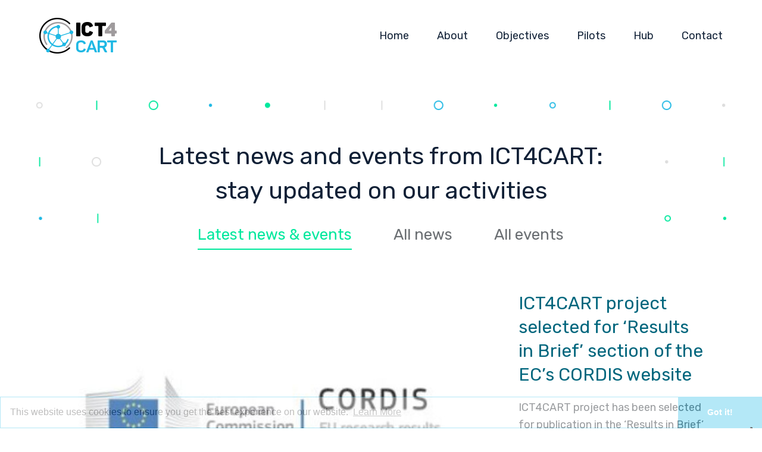

--- FILE ---
content_type: text/html; charset=UTF-8
request_url: https://ict4cart.eu/news
body_size: 5986
content:
<!doctype html>
<html lang="en">
<head>

<script id="Cookiebot" src="https://consent.cookiebot.com/uc.js" data-cbid="85fb06c0-b749-45c1-a0ec-9fa7333b1c31" data-blockingmode="auto" type="text/javascript"></script>
    
<meta charset="utf-8">
<meta name="viewport" content="width=device-width, initial-scale=1, maximum-scale=1">
<meta http-equiv="X-UA-Compatible" content="IE=edge">
<meta name="format-detection" content="telephone=no">






    <title>Latest news & events - ICT4CART</title>


<!-- SET: FAVICON -->
<link rel="shortcut icon" type="image/x-icon" href="/images/favicon.ico">

<!-- SET: STYLESHEET -->
<link href="https://fonts.googleapis.com/css?family=Rubik:300,300i,400,400i,500,500i,700,700i,900,900i" rel="stylesheet">
<link rel="stylesheet" href="https://maxcdn.bootstrapcdn.com/bootstrap/4.0.0/css/bootstrap.min.css">
<link type="text/css" href="/css/font-awesome.min.css" rel="stylesheet">
<link rel="stylesheet" href="/css/bootstrap4hack.css">
<link rel="stylesheet" type="text/css" href="/css/easy-responsive-tabs.css">
<link rel="stylesheet" type="text/css" href="/css/nice-select.css">
<link rel="stylesheet" type="text/css" href="/css/jquerysctipttop.css">
<link rel="stylesheet" type="text/css" href="/css/slick.css">
<link rel="stylesheet" type="text/css" href="/css/style.css">
<link rel="stylesheet" type="text/css" href="/css/responsive.css">
<link rel="stylesheet" type="text/css" href="/css/custom.css">
<!--[if lt IE 9]>
<script src="http://html5shiv.googlecode.com/svn/trunk/html5.js"></script>
<script type="text/javascript" src="/js/IE9.js"></script>
<![endif]-->
        <script type="text/javascript">
var _iub = _iub || [];
_iub.csConfiguration = {"ccpaAcknowledgeOnDisplay":true,"ccpaApplies":true,"consentOnContinuedBrowsing":false,"enableCcpa":true,"floatingPreferencesButtonDisplay":"anchored-bottom-right","invalidateConsentWithoutLog":true,"lang":"en-GB","perPurposeConsent":true,"reloadOnConsent":true,"siteId":2522952,"whitelabel":false,"cookiePolicyId":29675922, "banner":{ "acceptButtonCaptionColor":"#FFFFFF","acceptButtonColor":"#0073CE","acceptButtonDisplay":true,"backgroundColor":"#FFFFFF","closeButtonRejects":true,"customizeButtonCaptionColor":"#4D4D4D","customizeButtonColor":"#DADADA","customizeButtonDisplay":true,"explicitWithdrawal":true,"listPurposes":true,"logo":null,"position":"float-bottom-left","rejectButtonCaptionColor":"#FFFFFF","rejectButtonColor":"#0073CE","rejectButtonDisplay":true,"textColor":"#000000" }};
</script>
<script type="text/javascript" src="//cdn.iubenda.com/cs/ccpa/stub.js"></script>
<script type="text/javascript" src="//cdn.iubenda.com/cs/iubenda_cs.js" charset="UTF-8" async></script>
<script type="text/javascript">var _iub = _iub || {}; _iub.cons_instructions = _iub.cons_instructions || []; _iub.cons_instructions.push(["init", {api_key: "Hb9uKuHAw6e7jRAy0HZdUx7U5ppMeQyz"}]);</script><script type="text/javascript" src="https://cdn.iubenda.com/cons/iubenda_cons.js" async></script>

<script>
                window.addEventListener("load", function(){
                window.cookieconsent.initialise({
                  "palette": {
                    "popup": {
                      "background": "#ffffff",
                      "text": "#3f3e3e"
                    },
                    "button": {
                      "background":  "edgeless" === "wire" ? "transparent" :  "#1eb8e5",
                      "text": "edgeless" === "wire" ? "#1eb8e5" : "#ffffff",
                      "border":  "edgeless" === "wire" ? "#1eb8e5" : undefined
                    }
                  },
                  "position": "bottom" === "toppush" ? "top" : "bottom",
                  "static": "bottom" === "toppush",
                  "theme": "edgeless",
                  "content": {
                    "message": "This website uses cookies to ensure you get the best experience on our website.&nbsp;",
                    "dismiss": "Got it!",
                    "link": "Learn More",
                    "href": "http://cookiesandyou.com/"
                  }
                })});
              </script><link href="https://ict4cart.eu/cpresources/fc05e024/css/cookieconsent.min.css?v=1553257262" rel="stylesheet"></head>
<body>
<!-- wrapper starts -->
<div class="wrapper">
            <!-- header starts -->
        <header>
        <div class="container">
            <div class="header-details d-flex">
                 <div class="logo col-lg-4 col-md-3 col-sm-4 col-6">
                    <a href="/">
                        <figure>
                            <img src="/images/inner-logo.png" width="130" height="60" alt="logo">
                        </figure>
                    </a>
                </div>
                <div class="menu d-md-none d-inline-block col-sm-8 col-6">
                    <a href="javascript:void(0)" class="float-right"><i class="fa fa-bars" aria-hidden="true"></i></a>
                    <div class="clearfix"></div>
                </div>
                <nav class="col-lg-8 col-md-9">
                    <span class="close d-md-none d-inline-block"><i class="fa fa-times" aria-hidden="true"></i></span>
                    <ul>
                        <li class=""><a href="/">Home</a></li>
                        <li class=""><a href="/about">About</a></li>
                        <li class=""><a href="/objectives">Objectives</a></li>
                        <li class=""><a href="/pilots">Pilots</a></li>
                        <!-- <li class="active"><a href="/news">News</a></li> -->
                        <li class=""><a href="/hub">Hub</a></li>
                        <li class=""><a href="/contact">Contact</a></li>
                    </ul>
                    <div class="clearfix"></div>
                </nav>
            </div>
        </div>
    </header>
    <!-- header ends -->
    <div class="empty"></div>
    
    <!-- main-content starts -->
    <div class="main-content">
        <div class="newslanding">
            <div class="newslanding-wrap col-xl-11">
                <div class="newslanding-details">
                    <h2 class="text-center">Latest news and events from ICT4CART:<br />
                    stay updated on our activities</h2>
                    <div class="newslanding-links text-center col-xl-8">
                        <ul class="resp-tabs-list tab-identifier2">
                            <li class="resp-tab-active">
                                <a href="/news/">Latest news & events</a>
                            </li>
                            <li>
                                <a href="/news/news">All news</a>
                            </li>
                            <li>
                                <a href="/news/events">All events</a>
                            </li>
                        </ul>
                        <div class="clearfix"></div>
                    </div>
        <!-- newslanding starts -->
                    
                    
                                        
                                            <div class="latest-news-block d-flex col-xl-11">
                            <div class="latest-news-block-left col-lg-8">
                                <a href="/news/news/ict4cart-project-selected-for-results-in-brief-section-of-the-ecs-cordis-website">
                                    <figure>
                                        <img src="https://ict4cart.eu/assets/news/featured/_image740x400/cover-cordis-370x193.jpg" width="740" height="400" alt="ICT4CART project selected for ‘Results in Brief’ section of the EC’s CORDIS website">
                                    </figure>
                                </a>
                            </div>
                            <div class="latest-news-block-right col-lg-4">
                                <h3><a href="/news/news/ict4cart-project-selected-for-results-in-brief-section-of-the-ecs-cordis-website">ICT4CART project selected for ‘Results in Brief’ section of the EC’s CORDIS website</a></h3>
                                <p>ICT4CART project has been selected for publication in the ‘Results in Brief’ section of the European Commission’s CORDIS website.</p>
                                <div class="council first-item">
                                    <div class="council-right float-left" id="source-info">
                                        
                                        <a href="" target="_blank"></a>
                                        <span class="d-block">29 Aug - 0 minutes min read</span>
                                    </div>
                                    <div class="clearfix"></div>
                                </div>
                            </div>
                        </div>

                                                            
                                                                    <div class="latest-news1 col-xl-11">
                            <ul class="d-flex">
                                                        <li class="col-md-6">
                                    <div class="latest-news1-main">
                                        <a href="/news/news/ict4cart-at-5th-european-conference-h2020rtr21">
                                            <figure>
                                                <img src="https://ict4cart.eu/assets/news/featured/_image538x323/5th-EU-conference.jpg" width="538" height="323" alt="ICT4CART at 5th European Conference H2020RTR21">
                                            </figure>
                                        </a>
                                        <div class="latest-news1-content">
                                            <h5><a href="/news/news/ict4cart-at-5th-european-conference-h2020rtr21">ICT4CART at 5th European Conference H2020RTR21 </a></h5>
                                            <p>The ICT4CART project presented their results and achievements at the 5th European ConferenceH2020RTR21.</p>
                                            <div class="council">
                                                <div class="council-right float-left" id="source-info">
                                                    
                                                    <a href="" target="_blank"></a>

                                                    <span class="d-block">01 Apr - 1 minute min read</span>
                                                </div>
                                                <div class="clearfix"></div>
                                            </div>
                                        </div>
                                    </div>
                                </li>
                                                            
                                                                            <li class="col-md-6">
                                    <div class="latest-news1-main">
                                        <a href="/news/news/ict4cart-2nd-technical-newsletter-is-out">
                                            <figure>
                                                <img src="https://ict4cart.eu/assets/news/featured/_image538x323/ICT4CART-newsletter.png" width="538" height="323" alt="ICT4CART 2nd Technical Newsletter is out">
                                            </figure>
                                        </a>
                                        <div class="latest-news1-content">
                                            <h5><a href="/news/news/ict4cart-2nd-technical-newsletter-is-out">ICT4CART 2nd Technical Newsletter is out </a></h5>
                                            <p>The second issue of ICT4CART technical newsletter is out! The readers may learn more about the results from the use cases demonstrated in the Austrian and Italian sites.</p>
                                            <div class="council">
                                                <div class="council-right float-left" id="source-info">
                                                    
                                                    <a href="" target="_blank"></a>

                                                    <span class="d-block">21 Feb - 1 minute min read</span>
                                                </div>
                                                <div class="clearfix"></div>
                                            </div>
                                        </div>
                                    </div>
                                </li>
                                                            
                                                                            <li class="col-md-6">
                                    <div class="latest-news1-main">
                                        <a href="/news/news/meet-ict4cart-the-interview-series-20th-edition">
                                            <figure>
                                                <img src="https://ict4cart.eu/assets/news/featured/_image538x323/Banner.png" width="538" height="323" alt="Meet ICT4CART: the interview series, 20th edition">
                                            </figure>
                                        </a>
                                        <div class="latest-news1-content">
                                            <h5><a href="/news/news/meet-ict4cart-the-interview-series-20th-edition">Meet ICT4CART: the interview series, 20th edition </a></h5>
                                            <p>ICT4CART is reaching its end! So, this February we are publishing our last partner interview! Three and a half years after the official kick-off of the project, we sat down with Vasilis Sourlas from ICCS (coordinators of the project). Read our last interview to learn more about the main achievements and challenges of the project and the next steps!</p>
                                            <div class="council">
                                                <div class="council-right float-left" id="source-info">
                                                    
                                                    <a href="" target="_blank"></a>

                                                    <span class="d-block">07 Feb - 7 minutes min read</span>
                                                </div>
                                                <div class="clearfix"></div>
                                            </div>
                                        </div>
                                    </div>
                                </li>
                                                            
                                                                            <li class="col-md-6">
                                    <div class="latest-news1-main">
                                        <a href="/news/news/watch-ict4cart-newest-video">
                                            <figure>
                                                <img src="https://ict4cart.eu/assets/news/featured/_image538x323/Untitled-design-16.png" width="538" height="323" alt="Watch ICT4CART newest video!">
                                            </figure>
                                        </a>
                                        <div class="latest-news1-content">
                                            <h5><a href="/news/news/watch-ict4cart-newest-video">Watch ICT4CART newest video! </a></h5>
                                            <p>Watch ICT4CART newest video!</p>
                                            <div class="council">
                                                <div class="council-right float-left" id="source-info">
                                                    
                                                    <a href="" target="_blank"></a>

                                                    <span class="d-block">28 Jan - 0 minutes min read</span>
                                                </div>
                                                <div class="clearfix"></div>
                                            </div>
                                        </div>
                                    </div>
                                </li>
                                                                    </ul>
                                                            <a href="/news/news" class="btn1 text-uppercase text-center">ALL NEWS</a>
                            
                        </div>


                </div>
            </div>
        </div>
        <!-- newslanding ends -->
        <!-- smart-roads starts -->
                    
                        <div class="smart-roads">
                <div class="container">
                    <div class="slider1">
                        <div class="smart-roads-wrap">
                            <div class="smart-roads-details d-flex">
                                <div class="smart-roads-left col-xl-6 col-lg-5">
                                    <a href="/news/events/ict4cart-at-h2020rtr2021">
                                        <figure>
                                            <img src="https://ict4cart.eu/assets/events/featured/_image566x566/Untitled-design-15.png" alt="ICT4CART at H2020RTR2021" class="round-image">
                                        </figure>
                                    </a>
                                    <div class="smart">
                                        <span class="d-block text-uppercase text-center">20<strong class="d-block">Jan</strong></span>
                                    </div>
                                </div>
                                <div class="smart-roads-right col-xl-6 col-lg-7">
                                    <a href="/news/events/ict4cart-at-h2020rtr2021"><h2>ICT4CART at H2020RTR2021</h2></a>
                                    <h4>ICT4CART will present its results on 29th March 2022 at the 5th European Conference H2020RTR21</h4>
                                    <p></p>
                                    <ul>
                                        <li class="active"><a href="/news/events/ict4cart-at-h2020rtr2021" class="text-uppercase text-center btn2">FIND OUT MORE</a></li>
                                        <li><a href="/news/events" class="text-uppercase text-center btn2">SEE ALL EVENTS</a></li>
                                    </ul>
                                </div>
                            </div>
                        </div>
                    </div>
                </div>
            </div>

               <!-- smart-roads ends -->
                <!-- allevents starts -->
                <div class="allevents">
                    <div class="container">
                        <div class="allevents-details">
                            <ul class="d-flex">
                                    
                                            <li class="col-lg-4 col-md-6">
                                    <h5 class="pb-4"><a href="/news/events/ict4cart-special-session-at-ieee-vnc">ICT4CART Special Session at IEEE VNC</a></h5>
                                    <div class="allevents-main">

                                        <div class="d-flex">
                                            <div class="allevents-main-left text-center">
                                                <a href="/news/events/ict4cart-special-session-at-ieee-vnc>" class="d-block active">02<span class="d-block text-uppercase">Nov</span></a>
                                            </div>
                                            <div class="allevents-main-right">
                                                <p>Online event - registration to IEEE VNC necessary</p>
                                            </div>
                                        </div>
                                    </div>
                                </li>
                                        
                                            <li class="col-lg-4 col-md-6">
                                    <h5 class="pb-4"><a href="/news/events/the-its-world-congress-11-15-october-2021-hamburg-germany">The ITS World Congress, 11–15 October 2021 Hamburg, Germany</a></h5>
                                    <div class="allevents-main">

                                        <div class="d-flex">
                                            <div class="allevents-main-left text-center">
                                                <a href="/news/events/the-its-world-congress-11-15-october-2021-hamburg-germany>" class="d-block active">11<span class="d-block text-uppercase">Oct</span></a>
                                            </div>
                                            <div class="allevents-main-right">
                                                <p>Hamburg, Germany</p>
                                            </div>
                                        </div>
                                    </div>
                                </li>
                                        
                                            <li class="col-lg-4 col-md-6">
                                    <h5 class="pb-4"><a href="/news/events/eucad-conference-2021">EUCAD conference 2021 - 20 to 22 April</a></h5>
                                    <div class="allevents-main">

                                        <div class="d-flex">
                                            <div class="allevents-main-left text-center">
                                                <a href="/news/events/eucad-conference-2021>" class="d-block active">20<span class="d-block text-uppercase">Apr</span></a>
                                            </div>
                                            <div class="allevents-main-right">
                                                <p>Virtual</p>
                                            </div>
                                        </div>
                                    </div>
                                </li>
                                        
                                            <li class="col-lg-4 col-md-6">
                                    <h5 class="pb-4"><a href="/news/events/6th-its-hellas-virtual-conference-on-intelligent-transport-systems-registration-opened">6th ITS Hellas Virtual Conference on Intelligent Transport Systems</a></h5>
                                    <div class="allevents-main">

                                        <div class="d-flex">
                                            <div class="allevents-main-left text-center">
                                                <a href="/news/events/6th-its-hellas-virtual-conference-on-intelligent-transport-systems-registration-opened>" class="d-block active">14<span class="d-block text-uppercase">Dec</span></a>
                                            </div>
                                            <div class="allevents-main-right">
                                                <p>Online Event</p>
                                            </div>
                                        </div>
                                    </div>
                                </li>
                                        
                                            <li class="col-lg-4 col-md-6">
                                    <h5 class="pb-4"><a href="/news/events/5th-its-hellas-conference-and-exhibition">5th ITS Hellas conference and Exhibition</a></h5>
                                    <div class="allevents-main">

                                        <div class="d-flex">
                                            <div class="allevents-main-left text-center">
                                                <a href="/news/events/5th-its-hellas-conference-and-exhibition>" class="d-block active">17<span class="d-block text-uppercase">Dec</span></a>
                                            </div>
                                            <div class="allevents-main-right">
                                                <p>Anastaseos 2 &amp; Tsigante, GR-156 69  Papagos, Greece</p>
                                            </div>
                                        </div>
                                    </div>
                                </li>
                                        
                                            <li class="col-lg-4 col-md-6">
                                    <h5 class="pb-4"><a href="/news/events/ieee-global-communications-conference">IEEE Global Communications Conference</a></h5>
                                    <div class="allevents-main">

                                        <div class="d-flex">
                                            <div class="allevents-main-left text-center">
                                                <a href="/news/events/ieee-global-communications-conference>" class="d-block active">09<span class="d-block text-uppercase">Dec</span></a>
                                            </div>
                                            <div class="allevents-main-right">
                                                <p>Hilton Waikoloa Village resort 
Big Island of Hawaii, USA</p>
                                            </div>
                                        </div>
                                    </div>
                                </li>
                            
                    </ul>
                                            <a href="/news/events" class="btn1 text-uppercase text-center">ALL EVENTS</a>
                                    </div>
            </div>
        </div>
        <!-- allevents ends -->
    </div>
    <!-- main-content ends -->


    <!-- main-content ends -->
    <!-- footer starts -->
            <footer>
        <div class="container">
            <div class="footer-details">
                <div class="footer-top d-flex">
                    <div class="footer-top-left col-lg-7">
                        <h5>ICT4CART project has received funding from the European Union’s Horizon 2020 research and innovation programme.</h5>
                        <p class="para1">The project consists of 21 partners from nine EU countries, united in their vision to build a sustainable future for connected and automated vehicles.</p>
                    </div>
                    <div class="footer-top-right col-lg-5">
                        <ul>
                            <li>
                                <div class="footer-top-right-main d-flex">
                                    <div class="footer-top-right-main-left col-md-6">
                                        <h6>ICCS</h6>
                                        <h6 class="pt-2"><a href="/cdn-cgi/l/email-protection#25440b4448414c514c56654c4646560b4257" title="Click here to send an email" target="_blank"><span>Angelos Amditis</span></a></h6>
                                        <p class="para2">ICT4CART Coordinator, Research Director, ICCS</p>
                                        <a href="tel:+30 210 772 1663" title="Click here to call" target="_blank" class="pt-2 pb-4">+30 210 772 1663</a>
                                    </div>
                                    <div class="footer-top-right-main-right col-md-6">
                                        <h6>ERTICO-ITS Europe</h6>
                                        <h6 class="pt-2"><a href="/cdn-cgi/l/email-protection#3e575058517e535f5752105b4c4a575d51105d5153" title="Click here to send an email" target="_blank"><span>ERTICO</span></a></h6>
                                        <p class="para2">ICT4CART Communications and Dissemination Manager</p>
                                        <a href="tel:+32 2 400 07 00" title="Click here to call" target="_blank"  class="pt-2 pb-4">+32 2 400 07 00</a>
                                    </div>
                                </div>
                            </li>
                        </ul>
                    </div>
                </div>
                <div class="footer-middle d-flex">
                    <div class="footer-middle-left col-lg-7 col-md-6">
                        <h6>Follow us on social media</h6>
                        <ul>
                            <li><a href="https://twitter.com/ict4cart" title="Click here to visit our Twitter page" target="_blank"><i class="fa fa-twitter" aria-hidden="true"></i>Twitter</a></li>
                            <li><a href="https://www.linkedin.com/groups/13642288/" title="Click here to visit our linkedIn page" target="_blank"><i class="fa fa-linkedin" aria-hidden="true"></i>LinkedIn</a></li>
                        </ul>
                        <div class="clearfix"></div>
                    </div>
                    <div class="footer-middle-right col-lg-5 col-md-6">
                        <h6>Horizon 2020 research and innovation programme</h6>
                        <div class="innovation d-flex">
                            <div class="innovation-left">
                                <strong class="d-block"><img src="/images/img17.png" width="31" height="32" alt="European Flag"></strong>
                            </div>
                            <div class="innovation-right">
                                <p>ICT4CART project has received funding from the European Union’s Horizon 2020 research and innovation programme under grant agreement no 768953.</p>
                            </div>
                        </div>
                    </div>
                </div>
                <div class="footer-bottom d-flex">
                    <div class="footer-bottom-left col-sm-6 col-7">
                        <p class="para2">© ICT4CART 2026 - <a href="/disclaimer">Disclaimer</a></p>
                    </div>
                    <div class="footer-bottom-right col-sm-6 col-5">
                        <p class="para2 text-right">
                            <a href="https://www.iubenda.com/privacy-policy/29675922" class="iubenda-white no-brand iubenda-noiframe iubenda-embed iubenda-noiframe " title="Privacy Policy ">Privacy Policy</a><script data-cfasync="false" src="/cdn-cgi/scripts/5c5dd728/cloudflare-static/email-decode.min.js"></script><script type="text/javascript">(function (w,d) {var loader = function () {var s = d.createElement("script"), tag = d.getElementsByTagName("script")[0]; s.src="https://cdn.iubenda.com/iubenda.js"; tag.parentNode.insertBefore(s,tag);}; if(w.addEventListener){w.addEventListener("load", loader, false);}else if(w.attachEvent){w.attachEvent("onload", loader);}else{w.onload = loader;}})(window, document);</script> 
                            <a href="https://www.iubenda.com/privacy-policy/29675922/cookie-policy" class="iubenda-white no-brand iubenda-noiframe iubenda-embed iubenda-noiframe " title="Cookie Policy ">Cookie Policy</a><script type="text/javascript">(function (w,d) {var loader = function () {var s = d.createElement("script"), tag = d.getElementsByTagName("script")[0]; s.src="https://cdn.iubenda.com/iubenda.js"; tag.parentNode.insertBefore(s,tag);}; if(w.addEventListener){w.addEventListener("load", loader, false);}else if(w.attachEvent){w.attachEvent("onload", loader);}else{w.onload = loader;}})(window, document);</script>

                        </p>    
                    </div>
                </div>
            </div>
        </div>
    </footer>
    <!-- footer ends -->
</div>
 <!-- wrapper ends -->
 <!-- popup starts here -->
<!-- <div class="main1">
    <div class="popup">
        <div class="content_1">
            <div class="industries">
                <a href="javascript:void(0)" class="close1" tabindex="0"><i class="fa fa-times" aria-hidden="true"></i></a>
                <p>This website uses cookies to provide and improve our services as well as customise your experience.
By using the site, you agree to this use. <a href="#" tabindex="0">Learn more</a></p>
            </div>
        </div>
    </div>
</div> -->
<!-- popup ends here -->
<!-- SET: SCRIPTS -->
<script src="/js/1.11.3.jquery.min.js"></script>
<script src="https://cdnjs.cloudflare.com/ajax/libs/popper.js/1.12.9/umd/popper.min.js"></script>
<script src="https://maxcdn.bootstrapcdn.com/bootstrap/4.0.0/js/bootstrap.min.js"></script>
<script src="https://cdn.rawgit.com/JacobLett/bootstrap4-latest/504729ba/bootstrap-4-latest.min.js"></script>
<script src="/js/slick.js"></script>
<script src="/js/sticky-kit.js"></script>
<script src="/js/easyResponsiveTabs.js"></script>
<script src="/js/jquery.nice-select.min.js"></script>
<script src="/js/custom-script.js"></script>
<script>
    $(document).ready(function(e){
        //For select dropdown
    $('select').niceSelect();


   });
</script>
    <!-- Global site tag (gtag.js) - Google Analytics -->
    <script async src="https://www.googletagmanager.com/gtag/js?id=UA-137787977-1"></script>
    <script>
      window.dataLayer = window.dataLayer || [];
      function gtag(){dataLayer.push(arguments);}
      gtag('js', new Date());

      gtag('config', 'UA-137787977-1', { 'anonymize_ip': true });
    </script>


    
<script src="https://ict4cart.eu/cpresources/fc05e024/js/cookieconsent.min.js?v=1553257262"></script><script defer src="https://static.cloudflareinsights.com/beacon.min.js/vcd15cbe7772f49c399c6a5babf22c1241717689176015" integrity="sha512-ZpsOmlRQV6y907TI0dKBHq9Md29nnaEIPlkf84rnaERnq6zvWvPUqr2ft8M1aS28oN72PdrCzSjY4U6VaAw1EQ==" data-cf-beacon='{"version":"2024.11.0","token":"6c4532bdc0e1451fa62ae49af4801b23","r":1,"server_timing":{"name":{"cfCacheStatus":true,"cfEdge":true,"cfExtPri":true,"cfL4":true,"cfOrigin":true,"cfSpeedBrain":true},"location_startswith":null}}' crossorigin="anonymous"></script>
</body>
</html>


--- FILE ---
content_type: text/css
request_url: https://ict4cart.eu/css/bootstrap4hack.css
body_size: 879
content:
.flex-row-reverse {-webkit-flex-direction: row-reverse !important; }
.row{display:-webkit-flex;-webkit-flex-wrap:wrap;}
.flex-wrap{-webkit-flex-wrap:wrap !important;}
.d-flex {display: -webkit-flex !important;}
.d-inline-flex{display:-webkit-inline-flex!important}
.input-group-append, .input-group-prepend{display: -webkit-flex;}

.input-group>.custom-file, .input-group>.custom-select, .input-group>.form-control{-webkit-flex: 1 1 auto;}
.input-group{display: -webkit-flex;-webkit-flex-wrap: wrap;-webkit-align-items: stretch;}

.navbar{display: -webkit-flex;-webkit-flex-wrap:wrap;-webkit-align-items: center;-webkit-justify-content: space-between;}
.navbar-collapse{-webkit-flex-basis:100%;-webkit-flex-grow: 1;-webkit-align-items: center;}
.navbar-nav{display: -webkit-flex;-webkit-flex-direction: column;}

/*form classess*/
.form-inline{display: -webkit-flex;-webkit-flex-flow: row wrap;-webkit-align-items: center;}
.form-row {display: -webkit-flex;-webkit-flex-wrap: wrap;}

/*align classess*/
.align-items-start{-webkit-align-items:start!important;}
.align-items-end{-webkit-align-items: flex-end!important;}
.align-items-center{-webkit-align-items: center!important;}
.align-items-baseline{-webkit-align-items: baseline!important;}
.align-items-stretch{-webkit-align-items: stretch!important;}
/*Justify Classess*/
.justify-content-start{-webkit-justify-content:flex-start!important;}
.justify-content-end{-webkit-justify-content:flex-end!important;}
.justify-content-center{-webkit-justify-content: center!important;}
.justify-content-between{-webkit-justify-content: space-between!important;}
.justify-content-around{-webkit-justify-content: space-around!important;}
/*align self classes*/
.align-self-start {-webkit-align-self: flex-start!important;}
.align-self-end {-webkit-align-self: flex-end!important;}
.align-self-center {-webkit-align-self: center!important;}
.align-self-baseline {align-self: baseline!important;}
.align-self-stretch {align-self: stretch!important;}

.col-1 {-webkit-flex: 0 0 8.33333%; }
.col-2 {-webkit-flex: 0 0 16.66667%; }
.col-3 {-webkit-flex: 0 0 25%; }
.col-4 {-webkit-flex: 0 0 33.33333%; }
.col-5 {-webkit-flex: 0 0 41.66667%; }
.col-6 {-webkit-flex: 0 0 50%; }
.col-7 {-webkit-flex: 0 0 58.33333%; }
.col-8 {-webkit-flex: 0 0 66.66667%; }
.col-9 {-webkit-flex: 0 0 75%; }
.col-10 {-webkit-flex: 0 0 83.33333%; }
.col-11 {-webkit-flex: 0 0 91.66667%; }
.col-12 {-webkit-flex: 0 0 100%; }

@media (min-width: 576px) {
	.d-sm-flex {    display: -webkit-flex!important;}
    .d-sm-inline-flex{display:-webkit-inline-flex!important}
	.navbar-expand-sm{-webkit-flex-flow: row nowrap;-webkit-justify-content: flex-start;}
	.navbar-expand-sm .navbar-collapse{display: -webkit-flex!important;-webkit-flex-basis: auto;}
	.navbar-expand-sm .navbar-nav{-webkit-flex-direction: row;}
	
  .col-sm-1 {-webkit-flex: 0 0 8.33333%; }
  .col-sm-2 {-webkit-flex: 0 0 16.66667%; }
  .col-sm-3 {-webkit-flex: 0 0 25%; }
  .col-sm-4 {-webkit-flex: 0 0 33.33333%; }
  .col-sm-5 {-webkit-flex: 0 0 41.66667%; }
  .col-sm-6 {-webkit-flex: 0 0 50%; }
  .col-sm-7 {-webkit-flex: 0 0 58.33333%; }
  .col-sm-8 {-webkit-flex: 0 0 66.66667%; }
  .col-sm-9 {-webkit-flex: 0 0 75%; }
  .col-sm-10 {-webkit-flex: 0 0 83.33333%; }
  .col-sm-11 {-webkit-flex: 0 0 91.66667%; }
  .col-sm-12 {-webkit-flex: 0 0 100%; }
    

    /*align classess*/
.align-items-sm-start{-webkit-align-items:start!important;}
.align-items-sm-end{-webkit-align-items: flex-end!important;}
.align-items-sm-center{-webkit-align-items: center!important;}
.align-items-sm-baseline{-webkit-align-items: baseline!important;}
.align-items-sm-stretch{-webkit-align-items: stretch!important;}
/*Justify Classess*/
.justify-content-sm-start{-webkit-justify-content:flex-start!important;}
.justify-content-sm-end{-webkit-justify-content:flex-end!important;}
.justify-content-sm-center{-webkit-justify-content: center!important;}
.justify-content-sm-between{-webkit-justify-content: space-between!important;}
.justify-content-sm-around{-webkit-justify-content: space-around!important;}
    /*align self classes*/
.align-self-sm-start {-webkit-align-self: flex-start!important;}
.align-self-sm-end {-webkit-align-self: flex-end!important;}
.align-self-sm-center {-webkit-align-self: center!important;}
.align-self-sm-baseline {-webkit-align-self: baseline!important;}
.align-self-sm-stretch {-webkit-align-self: stretch!important;}
    
}
@media (min-width: 768px) {
	.d-md-flex {    display: -webkit-flex!important;}
    .d-md-inline-flex{display:-webkit-inline-flex!important}
	.navbar-expand-md{-webkit-flex-flow: row nowrap;-webkit-justify-content: flex-start;}
	.navbar-expand-md .navbar-collapse{display: -webkit-flex!important;-webkit-flex-basis: auto;}
	.navbar-expand-md .navbar-nav{-webkit-flex-direction: row;}
	
  .col-md-1 {-webkit-flex: 0 0 8.33333%; }
  .col-md-2 {-webkit-flex: 0 0 16.66667%; }
  .col-md-3 {-webkit-flex: 0 0 25%;}
  .col-md-4 {-webkit-flex: 0 0 33.33333%;}
  .col-md-5 {-webkit-flex: 0 0 41.66667%; }
  .col-md-6 {-webkit-flex: 0 0 50%; }
  .col-md-7 {-webkit-flex: 0 0 58.33333%; }
  .col-md-8 {-webkit-flex: 0 0 66.66667%; }
  .col-md-9 {-webkit-flex: 0 0 75%; }
  .col-md-10 {-webkit-flex: 0 0 83.33333%; }
  .col-md-11 {-webkit-flex: 0 0 91.66667%; }
  .col-md-12 {-webkit-flex: 0 0 100%; }
    
    
    /*align classess*/
.align-items-md-start{-webkit-align-items:start!important;}
.align-items-md-end{-webkit-align-items: flex-end!important;}
.align-items-md-center{-webkit-align-items: center!important;}
.align-items-md-baseline{-webkit-align-items: baseline!important;}
.align-items-md-stretch{-webkit-align-items: stretch!important;}
/*Justify Classess*/
.justify-content-md-start{-webkit-justify-content:flex-start!important;}
.justify-content-md-end{-webkit-justify-content:flex-end!important;}
.justify-content-md-center{-webkit-justify-content: center!important;}
.justify-content-md-between{-webkit-justify-content: space-between!important;}
.justify-content-md-around{-webkit-justify-content: space-around!important;}
    /*align self classes*/
.align-self-sm-start {-webkit-align-self: flex-start!important;}
.align-self-sm-end {-webkit-align-self: flex-end!important;}
.align-self-sm-center {-webkit-align-self: center!important;}
.align-self-sm-baseline {-webkit-align-self: baseline!important;}
.align-self-sm-stretch {-webkit-align-self: stretch!important;}
 }
@media (min-width: 992px) {
	.d-lg-flex {    display: -webkit-flex!important;}
    .d-lg-inline-flex{display:-webkit-inline-flex!important}
	.navbar-expand-lg{-webkit-flex-flow: row nowrap;-webkit-justify-content: flex-start;}
	.navbar-expand-lg .navbar-collapse{display: -webkit-flex!important;-webkit-flex-basis: auto;}
	.navbar-expand-lg .navbar-nav{-webkit-flex-direction: row;}
	
  .col-lg-1 {-webkit-flex: 0 0 8.33333%; }
  .col-lg-2 {-webkit-flex: 0 0 16.66667%; }
  .col-lg-3 {-webkit-flex: 0 0 25%; }
  .col-lg-4 {-webkit-flex: 0 0 33.33333%; }
  .col-lg-5 {-webkit-flex: 0 0 41.66667%; }
  .col-lg-6 {-webkit-flex: 0 0 50%; }
  .col-lg-7 {-webkit-flex: 0 0 58.33333%; }
  .col-lg-8 {-webkit-flex: 0 0 66.66667%; }
  .col-lg-9 {-webkit-flex: 0 0 75%; }
  .col-lg-10 {-webkit-flex: 0 0 83.33333%;}
  .col-lg-11 {-webkit-flex: 0 0 91.66667%; }
  .col-lg-12 {-webkit-flex: 0 0 100%; } 
    
    /*align classess*/
.align-items-lg-start{-webkit-align-items:start!important;}
.align-items-lg-end{-webkit-align-items: flex-end!important;}
.align-items-lg-center{-webkit-align-items: center!important;}
.align-items-lg-baseline{-webkit-align-items: baseline!important;}
.align-items-lg-stretch{-webkit-align-items: stretch!important;}
/*Justify Classess*/
.justify-content-lg-start{-webkit-justify-content:flex-start!important;}
.justify-content-lg-end{-webkit-justify-content:flex-end!important;}
.justify-content-lg-center{-webkit-justify-content: center!important;}
.justify-content-lg-between{-webkit-justify-content: space-between!important;}
.justify-content-lg-around{-webkit-justify-content: space-around!important;}
    /*align self classes*/
.align-self-lg-start {-webkit-align-self: flex-start!important;}
.align-self-lg-end {-webkit-align-self: flex-end!important;}
.align-self-lg-center {-webkit-align-self: center!important;}
.align-self-lg-baseline {-webkit-align-self: baseline!important;}
.align-self-lg-stretch {-webkit-align-self: stretch!important;}
}
@media (min-width: 1200px) {
	.d-xl-flex {    display: -webkit-flex!important;}
	navbar-expand-xl{-webkit-flex-flow: row nowrap;-webkit-justify-content: flex-start;}
	.navbar-expand-xl .navbar-collapse{display: -webkit-flex!important;-webkit-flex-basis: auto;}
	.navbar-expand-xl .navbar-nav{-webkit-flex-direction: row;}
	
  .col-xl-1 {-webkit-flex: 0 0 8.33333%;}
  .col-xl-2 {-webkit-flex: 0 0 16.66667%;}
  .col-xl-3 {-webkit-flex: 0 0 25%;}
  .col-xl-4 {-webkit-flex: 0 0 33.33333%;}
  .col-xl-5 {-webkit-flex: 0 0 41.66667%;}
  .col-xl-6 {-webkit-flex: 0 0 50%;}
  .col-xl-7 {-webkit-flex: 0 0 58.33333%;}
  .col-xl-8 {-webkit-flex: 0 0 66.66667%;}
  .col-xl-9 {-webkit-flex: 0 0 75%;}
  .col-xl-10 {-webkit-flex: 0 0 83.33333%;}
  .col-xl-11 {-webkit-flex: 0 0 91.66667%;}
  .col-xl-12 {-webkit-flex: 0 0 100%;} 
  
  
 /*align classess*/
.align-items-xl-start{-webkit-align-items:start!important;}
.align-items-xl-end{-webkit-align-items: flex-end!important;}
.align-items-xl-center{-webkit-align-items: center!important;}
.align-items-xl-baseline{-webkit-align-items: baseline!important;}
.align-items-xl-stretch{-webkit-align-items: stretch!important;}
/*Justify Classess*/
.justify-content-xl-start{-webkit-justify-content:flex-start!important;}
.justify-content-xl-end{-webkit-justify-content:flex-end!important;}
.justify-content-xl-center{-webkit-justify-content: center!important;}
.justify-content-xl-between{-webkit-justify-content: space-between!important;}
.justify-content-xl-around{-webkit-justify-content: space-around!important;}
/*align self classes*/
.align-self-xl-start {-webkit-align-self: flex-start!important;}
.align-self-xl-end {-webkit-align-self: flex-end!important;}
.align-self-xl-center {-webkit-align-self: center!important;}
.align-self-xl-baseline {-webkit-align-self: baseline!important;}
.align-self-xl-stretch {-webkit-align-self: stretch!important;}
}

--- FILE ---
content_type: text/css
request_url: https://ict4cart.eu/css/style.css
body_size: 8526
content:
/*======== reset.css is here =========*/
*{padding:0;margin:0;box-sizing:border-box;}
html{}
ul,ol{list-style:none;margin: 0;}
a:hover{text-decoration:none;}
img{display:inline-block;border:0 none;max-width:100%;height:auto;vertical-align: top;}
.tranisition{-moz-transition:all 0.3s ease-in-out;-ms-transition:all 0.3s ease-in-out;-webkit-transition:all 0.3s ease-in-out;-o-transition:all 0.3s ease-in-out;transition:all 0.3s ease-in-out;}
.tbl{width:100%;height:100%;display: table;}
.tbl_cell{width:100%;height:100%;vertical-align:middle;display: table-cell;}
.no_border{border: none !important;}
.no_padding{padding-left:0 !important;}
.no_margin{margin-bottom: 0 !important;}
header,nav,section,aside,article,figure{margin: 0;padding: 0;display: block;}
/********************************************************/
a {color:#00667d;text-decoration:none;outline:0 none !important;transition: all ease-in-out 0.5s;-moz-transition: all ease-in-out 0.5s;-ms-transition: all ease-in-out 0.5s;-o-transition: all ease-in-out 0.5s;-webkit-transition: all ease-in-out 0.5s;display: inline-block;vertical-align: top;}
a:hover, a:focus {color:#000;text-decoration:none;outline:0 none !important;}
h1{font-size: 100px;line-height: 102px;color:#1eb8e5;font-weight: 400;margin: 0;font-family: 'Rubik', sans-serif;}
h2{font-size:40px;line-height:42px;color: #102036;font-family: 'Rubik', sans-serif;margin: 0;font-weight: 400;}
h3{font-size: 30px;line-height: 32px;color: #102036;font-weight: 400;font-family:'Rubik', sans-serif;margin: 0;}
h4{font-size: 24px;line-height: 26px;color: #ffffff;font-weight: 400;margin: 0;font-family: 'Rubik', sans-serif;}
h5{font-size: 20px;line-height: 22px;color: #1eb8e5;font-weight: 400;margin: 0;font-family: 'Rubik', sans-serif;}
h6{font-size:18px;line-height:20px;color:#102036;;font-weight: 500;margin: 0;font-family: 'Rubik', sans-serif;}
p{font-size:18px;line-height: 27px;color: #6a6e72;font-weight: 400;font-family: 'Rubik', sans-serif;margin: 0;}
.head-2{font-size:65px;line-height: 78px;color: #ffffff;font-weight: 300;margin: 0;font-family: 'Rubik', sans-serif;}
.head-4{font-size: 26px;line-height: 28px;color:  #102036;}
.para1{font-size: 20px;line-height:30px;color: #102036;}
.para2{font-size: 16px;line-height: 24px;color: #102036;font-weight: 300;}
.para3{font-size: 24px;line-height: 32px;font-weight: 300;}
.para4{font-size: 26px;line-height: 32px;font-weight: 300;}
.readmore{font-size: 18px;line-height: 20px;color: #1eb8e5;font-weight: 400;background:#ffffff;border-radius: 27px;padding: 17px 57px 17px 57px;font-family: 'Rubik', sans-serif;}
.readmore:hover{background:#1eb8e5;color: #ffffff;}
.btn1{font-size: 16px;line-height: 18px;color: #ffffff;font-weight: 400;font-family: 'Rubik', sans-serif;background:  #1eb8e5;border-radius: 28px;padding: 14px 69px 14px 71px;}
.btn1:hover{background: #00e89d;color: #ffffff;}
.btn2{font-size: 16px;line-height: 18px;color:#00e89d;padding: 13px 46px 13px 47px;border: 1px solid #00e89d;border-radius: 27px;}
.btn2:hover{background: #00e89d;color: #102036;}
.btn3{font-size: 16px;line-height: 18px;color: #1eb8e5;font-weight: 400;font-family: 'Rubik', sans-serif;background: #ffffff;border: 2px solid #1eb8e5;border-radius: 28px;padding: 13px 15px 11px 15px;width: 216px;transition: all 0.3s ease-in-out;-ms-transition: all 0.3s ease-in-out;-o-transition: all 0.3s ease-in-out;-moz-transition: all 0.3s ease-in-out;-webkit-transition: all 0.3s ease-in-out;}
.btn3:hover{color: #ffffff;font-weight: 500;background: #1eb8e5;}
.border_radius{border-radius: 50%;}
/*---------------------------------------------------*/
body{font-size:16px;font-weight:normal;color:#3f3e3e;font-family: 'Rubik', sans-serif;}
.flt_lt{float:left; display:inline;}
.flt_rt{float:right; display:inline;}
.form-group{margin: 0;}
button{cursor: pointer;}
.form-control:focus,button:focus{outline: 0 none;box-shadow: none;}
/*---- reset.css ends here ----*/

/* fonts here */
@font-face {
  font-family: 'HelveticaNeue';
  src: url('../fonts/HelveticaNeue/HelveticaNeue.eot') format('embedded-opentype'),  
       url('../fonts/HelveticaNeue/HelveticaNeue.woff') format('woff'), 
       url('../fonts/HelveticaNeue/HelveticaNeue.ttf')  format('truetype'), url('../fonts/HelveticaNeue/HelveticaNeue.svg#HelveticaNeue') format('svg');
  font-weight: normal;
  font-style: normal;
}
@font-face {
  font-family: 'HelveticaNeue-Medium';
  src: url('../fonts/HelveticaNeue-Medium/HelveticaNeue-Medium.eot') format('embedded-opentype'),  
      url('../fonts/HelveticaNeue-Medium/HelveticaNeue-Medium.woff') format('woff'), 
      url('../fonts/HelveticaNeue-Medium/HelveticaNeue-Medium.ttf')  format('truetype'), 
      url('../fonts/HelveticaNeue-Medium/HelveticaNeue-Medium.svg#HelveticaNeue-Medium') format('svg');
  font-weight: normal;
  font-style: normal;
}

@font-face {
  font-family: 'HelveticaNeue-Bold';
  src: url('../fonts/HelveticaNeue-Bold/HelveticaNeue-Bold.eot') format('embedded-opentype'),  
       url('../fonts/HelveticaNeue-Bold/HelveticaNeue-Bold.woff') format('woff'), 
       url('../fonts/HelveticaNeue-Bold/HelveticaNeue-Bold.ttf')  format('truetype'), 
       url('../fonts/HelveticaNeue-Bold/HelveticaNeue-Bold.svg#HelveticaNeue-Bold') format('svg');
  font-weight: normal;
  font-style: normal;
}


/* Layout Start Here */
.wrapper{display: block;}
.container{display: block;max-width:1170px;margin: 0 auto !important;}
.d-flex{display: -webkit-flex !important;flex-wrap: wrap;-webkit-flex-wrap:wrap;}

/* header */
.header-wrap{position: absolute;top: 0;left: 0;width: 100%;z-index: 999999999999;transition: all 0.3s ease-in-out;-ms-transition: all 0.3s ease-in-out;-o-transition: all 0.3s ease-in-out;-webkit-transition: all 0.3s ease-in-out;-moz-transition: all 0.3s ease-in-out;}
.sticky .header-wrap{position: fixed;background: #052027;}
header{width:100%;z-index: 999;transition: all 0.3s ease-in-out;-ms-transition: all 0.3s ease-in-out;-o-transition: all 0.3s ease-in-out;-webkit-transition: all 0.3s ease-in-out;-moz-transition: all 0.3s ease-in-out;}
.sticky header{position: fixed;top: 0;left: 0;background: #ffffff;box-shadow: 0 3px 8px rgba(0, 0, 0, 0.1);-webkit-box-shadow: 0 3px 8px rgba(0, 0, 0, 0.1);-ms-box-shadow: 0 3px 8px rgba(0, 0, 0, 0.1);-o-box-shadow: 0 3px 8px rgba(0, 0, 0, 0.1);-moz-box-shadow: 0 3px 8px rgba(0, 0, 0, 0.1);}
.header-details{padding: 30px 0 30px 0;margin: 0 -15px;transition: all 0.3s ease-in-out;-ms-transition: all 0.3s ease-in-out;-o-transition: all 0.3s ease-in-out;-webkit-transition: all 0.3s ease-in-out;-moz-transition: all 0.3s ease-in-out;}
.sticky .header-details{padding: 20px 0;}
.logo{padding: 0 15px 0 11px;}
nav{padding: 20px 0 0 0 !important;}
nav ul{display: inline-block;vertical-align: top;float: right;}
nav ul li{display: inline-block;float: left;padding: 0 11px 0 36px;}
nav ul li a{font-size: 18px;line-height: 20px;color: #102036;font-weight:400;font-family: 'Rubik', sans-serif;position: relative;}
.header-wrap nav ul li a{color: #ffffff;}
nav ul li a:after{content: '';position: absolute;bottom: -8px;left: 0;width: 0;height: 2px;background: #00e89d;transition: all 0.3s ease-in-out;-ms-transition: all 0.3s ease-in-out;-o-transition: all 0.3s ease-in-out;-moz-transition: all 0.3s ease-in-out;-webkit-transition: all 0.3s ease-in-out;visibility: hidden;opacity: 0;}
nav ul li a:hover{color: #00e89d;}
nav ul li a:hover:after{opacity: 1;visibility: visible;width: 100%;}
nav ul li.active a{color: #00e89d;}
nav ul li.active a:after{opacity: 1;visibility: visible;width: 100%;}
.empty{display: none;min-height: 120px;}
.sticky .empty{display: block;}
.menu{padding: 13px 0 0 15px;}
.menu a .fa{color: #000000;font-size: 35px;line-height: 35px;vertical-align: top;}
.header-wrap .menu a .fa{color: #ffffff;}
.close{text-shadow: none;opacity: 1;padding: 15px;}
.close .fa{font-size: 25px;line-height: 25px;color: #000000;}
.header-wrap .close .fa{color: #ffffff;}
.close:focus, .close:hover{opacity: 1;}

/* banner */
.banner{position: relative;}
.slick-slide{outline: 0 none;}
.banner figure img{display: block;width: 100%;}
.banner-wrap{position: relative;z-index: 11;}
.banner-main{position: absolute;top: 0;left: 0;width: auto;right: 0;margin: 0 auto !important;text-align: center;z-index: 2;}
.banner-content{padding: 328px 0 30px 0;width: 100%;}
.banner-content h2{padding: 0 0 0 0;}
.banner-content h4{padding: 16px 0 93px 0;}
.countries{margin: 0 auto;padding: 24px 30px 0 12px;}
.countries ul{margin: 0 -8px;}
.countries ul li{padding: 0 8px;}
.countries span{font-size: 40px;line-height: 95px;color: #102036;font-weight: 400;width: 98px;height: 98px;border-radius: 100%;background: #ffffff;border: 3px solid #1eb8e5;font-family: 'Rubik', sans-serif;margin: 0 auto;}
.countries p{color: #ffffff;padding: 15px 0 0 0;}
.banner .slick-next{position: absolute;top: 50%;right: 107px;border: 0 none;outline: 0 none;font-size: 0;background: url(../images/right-arrow.png) no-repeat left top;width:25px;height: 77px;transform: translateY(-50%);-ms-transform: translateY(-50%);-o-transform: translateY(-50%);-moz-transform: translateY(-50%);-webkit-transform: translateY(-50%);}
.banner .slick-prev{position: absolute;top: 50%;left: 115px;border: 0 none;outline: 0 none;font-size: 0;background: url(../images/left-arrow.png) no-repeat left top;width:25px;height: 77px;transform: translateY(-50%);-ms-transform: translateY(-50%);-o-transform: translateY(-50%);-moz-transform: translateY(-50%);-webkit-transform: translateY(-50%);z-index: 1;}
.industries{position: relative;background: #ffffff;box-shadow: 0 0 5px 2px rgba(0, 0, 0, 0.14);border: solid 1px #1eb8e5;border-radius: 5px;padding: 16px 123px 13px 123px;width: 100%;margin: 0 auto;text-align: center;}
.cookie-banner-active .industries{display: none;}
.close1{position: absolute;top: 13px;right: 20px;}
.close1 .fa{font-size: 20px;line-height: 22px;color:  #1eb8e5;}
.industries p{font-size: 14px;line-height: 24px;color: #000000;font-weight: 400;}
.industries p a{font-weight:700;color: #1eb8e5;text-decoration: underline;}

/* main-content */
/* ict-infrastructure */
.ict-infrastructure{position: relative;background: #ffffff;}
.ict-infrastructure:before{content: '';position: absolute;top: 78px;left: 59px;background: url(../images/img1.png) no-repeat left top;width: 340px;height:553px;}
.ict-infrastructure-details{padding: 80px 0 114px 0;}
.ict-infrastructure-right{padding: 0 0 0 81px;}
.ict-infrastructure-right h2{line-height: 60px;}
.ict-infrastructure-right p{padding: 16px 0 24px 0;line-height: 40px;letter-spacing: 0.6px;font-weight: 400;}
.ict-infrastructure-right p a{color: #1eb8e5;}

/* technologies */
.technologies{background: #ffffff;}
.technologies-details{border-top: 1px solid #dddddd;}
.technologies-details ul li{border-bottom: 1px solid #dddddd;border-right: 1px solid #dddddd;}
.technologies-main{padding: 59px 26px 59px 26px;display: block;}
.technologies-main1{padding: 73px 26px 71px 26px;}
.technologies-main figure{min-height: 57px;align-content: center;-webkit-align-content: center;justify-content: center;-webkit-justify-content: center;display: flex;display:-webkit-flex;}
.technologies-main figure img{display: block;margin: 0 auto;transition: all 0.3s ease-in-out;-ms-transition: all 0.3s ease-in-out;-o-transition: all 0.3s ease-in-out;-moz-transition: all 0.3s ease-in-out;-webkit-transition: all 0.3s ease-in-out;}
.technologies-main:hover figure img{filter: grayscale(100%);
    -webkit-filter: grayscale(100%);  /* For         Webkit browsers */
    filter: gray;  /* For IE 6 - 9 */
    -webkit-transition: all .6s ease;
    opacity: 0.5;}
.technologies-main h5{padding: 10px 0 8px 0;line-height: 29px;transition: all 0.3s ease-in-out;-ms-transition: all 0.3s ease-in-out;-o-transition: all 0.3s ease-in-out;-moz-transition: all 0.3s ease-in-out;-webkit-transition: all 0.3s ease-in-out;}
.technologies-main p{font-weight: 300;transition: all 0.3s ease-in-out;-ms-transition: all 0.3s ease-in-out;-o-transition: all 0.3s ease-in-out;-moz-transition: all 0.3s ease-in-out;-webkit-transition: all 0.3s ease-in-out;}
.technologies-main1 h5{padding: 10px 0 13px 0;}
.technologies-details ul li.border-1{border-right: 0;}
.technologies-main:hover h5{color: #00e89d;}
.technologies-main:hover p{color: #000000;}

/* latest-news-tweets */
.latest-news-tweets{background: #ffffff;}
.latest-news-tweets-details{padding: 91px 8px 120px 8px;margin: 0 -15px;}
.latest-news-tweets-details h2{padding: 0 0 18px 0;}
.latest-news-tweets-details h2 a{color: #102036;}
.latest-news-tweets-details h4{font-size: 26px;line-height: 40px;color: #6a6e72;font-weight: 300;}
.latest-news-tweets-wrap{padding: 40px 0 0 0;}
.latest-news-tweets-wrap-left > ul{margin: 0 -38px;}
.latest-news-tweets-wrap-left > ul li{padding: 0 38px;}
.latest-news-tweets-main figure img{display: block;width: 100%;}
.latest-news-tweets-content{padding: 23px 1px 0 0;}
.latest-news-tweets-content h5{color: #102036;line-height: 30px;padding: 0 0 5px 0;}
.latest-news-tweets-content p{line-height: 30px;}
.council{padding: 34px 0 64px 0;}
.council h6{font-size: 14px;line-height: 16px;color: #1eb8e5;font-family: 'Rubik', sans-serif;padding: 0 0 10px 0;}
.council h6 em{font-style: normal;}
.council-left h6{font-size: 18px;line-height: 20px;color: #131b37;}
.council-left h6 a{color: #00657f;}
.council figure img{width: auto;}
.council-right{padding: 0 0 0 19px;}
.council span{font-size: 14px;line-height: 16px;color: #6a6e72;font-weight: 400;}
.latest-news-tweets-main-top strong{font-size:12px;line-height: 14px;color: #8b9ba5;font-weight: normal;font-family: 'HelveticaNeue';}
.latest-news-tweets-main-top strong img{margin: 0 10px 0 0;}
.latest-news-tweets-top-left{padding: 0 0 0 19px;}
.latest-news-tweets-main-top-right{padding: 0 0 0 0;}
.latest-news-tweets-main-bottom{padding: 9px 0 12px 0;border-bottom: 1px solid #e1e8ed;}
.latest-news-tweets-main-bottom-left{width: 11%;}
.latest-news-tweets-main-bottom-left figure img{width: auto;}
.latest-news-tweets-main-bottom-right{width: 89%;padding: 0 0 0 4px;}
.latest-news-tweets-main-bottom-right h6{font-size: 14px;line-height: 15px;color: #292f33;font-family: 'HelveticaNeue-Bold';padding: 0 0 5px 0;font-weight: normal;}
.latest-news-tweets-main-bottom-right em{font-style: normal;font-size: 12px;line-height: 15px;color: #8b9ba5;display: block;}
.latest-news-tweets-main-bottom-right p{font-size: 14px;line-height: 18px;color: #292f33;font-family: 'HelveticaNeue';padding: 3px 0 12px 0;}
.latest-news-tweets-main-bottom-right p a{color: #2b7bb9;}
.consumers{padding: 0 24px 18px 0;}
.consumers figure img{border-top-left-radius: 3px;border-top-right-radius: 3px;}
.consumers-details{border-left: 1px solid #e1e8ed;border-right: 1px solid #e1e8ed;border-bottom: 1px solid #e1e8ed;padding: 8px 11px 1px 11px;border-bottom-left-radius: 8px;border-bottom-right-radius: 8px;}
.consumers-details h6{font-size: 13px;line-height: 14px;}
.consumers-details p{font-size: 12px;line-height: 14px;padding: 3px 0 4px 0;}
.consumers-details a{font-size: 12px;line-height: 14px;color:#8b9ba5;font-family: 'HelveticaNeue';}
.autonomous{padding: 0 25px 0 0;}
.autonomous-left{padding: 0;}
.autonomous-left ul li{display: inline-block;float: left;padding: 0 25px 0 0;}
.autonomous-right{padding: 2px 0 0 10px;}
.autonomous-right small{font-size: 12px;line-height: 14px;color: #8b9ba5;font-family: 'HelveticaNeue-Medium';}
.latest-news-tweets-wrap-left{padding: 1px 26px 0 0;}
.latest-news-tweets-wrap-right{padding: 0 0 0 48px;}
.latest-news-tweets-main1{padding: 22px 0 4px 0;}
.latest-news-tweets-main1 .latest-news-tweets-main-bottom{border: 0 none;}

/* smart-roads */
.smart-roads{background:#102036;position: relative;z-index: 1;}
.smart-roads:after{content:'';position: absolute;top: 18px;left: 64px;background: url(../images/img15.png) no-repeat center top;width:664px;height:700px;z-index: -1;}
.smart-roads .slider1{margin: 0 -34px;}
.smart-roads-details{margin: 0 -15px;padding: 68px 0 66px 0;}
.smart-roads-left{padding: 0 23px 0 0;}
.smart-roads-left figure img{display: block;margin: 0 auto;border-radius: 100%;}
.smart{width: 80px;height: 80px;border-radius: 100%;background: #00e89d;position: absolute;top: 24px;right: -43px;z-index: 1;}
.smart span{font-size: 24px;line-height: 30px;color: #102036;font-weight: 500;padding: 17px 0 17px 0;}
.smart span strong{font-size: 14px;line-height:16px;}
.smart-roads-right{padding: 42px 0 0 126px;}
.smart-roads-right h2{color: #00e89d;}
.smart-roads-right h4{font-size: 26px;line-height: 39px;font-weight: 300;padding: 30px 0 52px 0;}
.smart-roads-right p{font-size: 20px;line-height: 29px;color: #00e89d;}
.smart-roads-right ul{padding: 184px 0 0 4px;font-size: 0;}
.smart-roads-right ul li{display: inline-block;vertical-align: top;padding: 0 16px 0 0;}
.smart-roads-right ul li:last-child{padding: 0;}
.smart-roads-right ul li.active a{background: #00e89d;color:  #102036;}

/* weekly-newsletter */
.weekly-newsletter{background: #00e89d;}
.weekly-newsletter-details{padding: 43px 0 40px 0;margin: 0 -15px;}
.weekly-newsletter-left{padding: 0 22px 12px 7px;}
.weekly-newsletter-left-left-1{padding: 0 0 15px 0;width: 85px;display: flex;display: -webkit-flex;align-items: center;-webkit-align-items: center;justify-content: center;-webkit-justify-content: center;}
.weekly-newsletter-left-left-1 a{width: 80px;height: 80px;border-radius: 100%;background: #102036;padding: 22px 0 0 0;}
.weekly-newsletter-left-left-1 a figure img{display: block;margin: 0 auto;}
.weekly-newsletter-left-left-2{padding: 0;flex: 1;-webkit-flex: 1;padding: 0 0 0 33px;}
.weekly-newsletter-left-left-2 h3{padding: 0 0 13px 0;}
.weekly-newsletter-left-left-2 p{color: rgba(16, 32, 54, 0.6);}
.weekly-newsletter-right{display: flex;display: -webkit-flex;align-items: flex-end;-webkit-align-items: flex-end;justify-content: flex-end;-webkit-justify-content: flex-end;padding: 0 10px 0 1px;}
.weekly-newsletter-right a{background: #102036;color: #00e89d;padding: 13px 56px 13px 56px;}
.weekly-newsletter-right a:hover{background: #ffffff;color: #102036;}

/* footer */
footer{background: #f3f3f3;}
.footer-details{margin: 0 -15px;padding: 95px 0 30px 0;}
.footer-top{padding: 0 9px 65px 9px;}
.footer-top h5{font-weight: 500;color: #102036;line-height: 40px;padding: 0 0 41px 0;}
.footer-top h6{padding: 0 0 4px 0;}
.footer-top p{line-height: 39px;}
.footer-top h6 a{color: #1eb8e5;font-weight: 400;margin: 0 0 6px 0;font-size: 18px;line-height: 20px;}
.footer-top a{font-size: 16px;line-height: 18px;color: #102036;}
.footer-top-right p{line-height: 29px;}
.footer-top-left{padding: 0 84px 0 0;}
.footer-top-right{padding: 10px 0 0 14px;}
.footer-top-right ul li{padding: 0 0 38px 0;}
.footer-top-right-main-right{padding: 0 0 0 15px;}
.footer-middle{padding: 0 10px 100px 10px;}
.footer-middle h6{padding: 0 0 24px 0;}
.footer-middle ul li{display: inline-block;float: left;padding: 0 34px 0 0;}
.footer-middle ul li a{font-size: 16px;line-height: 18px;color: #102036;font-weight: 400;}
.footer-middle ul li a:hover{text-decoration: underline;}
.footer-middle ul li a .fa{font-size: 19px;line-height: 16px;color: #1eb8e5;vertical-align: top;padding: 0 13px 0 0;}
.footer-middle-left{padding: 0;}
.footer-middle-right{padding: 0 0 0 29px;}
.innovation strong{background: #164193;width: 59px;padding: 3px 0 4px 0;}
.innovation strong img{display: block;margin: 0 auto;}
.innovation p{font-size: 12px;line-height: 20px;color: #102036;font-weight: 300;}
.innovation-left{width: 60px;}
.innovation-right{flex: 1;-webkit-flex:1;padding: 0 0 0 19px;}
.footer-bottom{border-top: 1px solid #dddddd;padding: 34px 10px 5px 9px;}
.footer-bottom p a{color: #102036;}
.footer-bottom p a:hover{text-decoration: underline;}
.footer-bottom-left{padding: 0;}
.footer-bottom-right{padding: 0 0 0 15px;}

/* about style starts here */
/* about */
.about{background: #ffffff;position: relative;z-index: 1;}
.about:before{content: '';position: absolute;top: 49px;left: 66px;background: url(../images/bg-img1.png) no-repeat left top;width: 232px;height: 554px;z-index: -1;}
.about:after{content: '';position: absolute;top: 49px;right: 54px;background: url(../images/bg-img2.png) no-repeat left top;width: 235px;height: 554px;z-index: -1;}
.about-details{padding: 47px 76px 60px 86px;margin: 0 auto;}
.about-links ul li{display: inline-block;float: left;padding: 0 16px 0 0;position: relative;}
.about-links ul li:after{content: '\f068';position: absolute;top: 3px;right: 5px;font-size: 7px;line-height: 12px;color: #1eb8e5;font-family: 'FontAwesome';}
.about-links ul li:last-child:after{display: none;}
.about-links ul li a{font-size: 16px;line-height: 18px;color: #1eb8e5;font-weight: 300;}

/* about-main */
.about-main{padding: 40px 0 16px 0;border-bottom: 1px solid #dddddd;}
.about-details h2{padding: 0 130px 38px 0;}
.about-details p{font-weight: 300;padding: 0 0 34px 0;line-height: 34px;}
.project-coordinator{padding: 51px 0 0 0;}
.project-coordinator figure img{border-radius: 100%;}
.project-coordinator h4{padding: 25px 0 15px 0;}
.project-coordinator p{padding: 0 0 40px 0;}
.project-coordinator p a{color: #1eb8e5;}

/* our-clients */
.our-clients{background: #ffffff;border-top: 1px solid #dddddd;}
.our-clients-details{margin: 0 auto;padding: 76px 0 19px 3px;}
.our-clients-details ul{margin: 0;}
.our-clients-details ul li{padding: 0 15px 63px 15px;}
.our-clients-details a figure{display: flex;display:-webkit-flex; align-items: center;-webkit-align-items: center;justify-content: center;-webkit-justify-content: center;min-height: 78px;}
.our-clients-details a figure img{display: block;margin: 0 auto;filter: grayscale(100%);-webkit-filter: grayscale(100%);  /* For Webkit browsers */
    filter: gray;  /* For IE 6 - 9 */-webkit-transition: all .6s ease;  /* Transition for Webkit browsers */opacity:0.5;}
.our-clients-details a:hover img{filter: grayscale(0%);-webkit-filter: grayscale(0%);filter: none;opacity:1;}
/* about style ends here */

/* partners-detail-page style starts here */
.seability:before{background: url(../images/bg-img3.png) no-repeat left top;}
.partners-detail-links{margin: 0 auto;padding: 0 0 0 40px;}
.partners-detail-links ul li{display: inline-block;float: left;padding: 0 16px 0 0;position: relative;}
.partners-detail-links ul li:after{content: '\f068';position: absolute;top: 3px;right: 5px;font-size: 7px;line-height: 12px;color: #1eb8e5;font-family: 'FontAwesome';}
.partners-detail-links ul li:last-child:after{display: none;}
.partners-detail-links ul li a{font-size: 16px;line-height: 18px;color: #1eb8e5;font-weight: 300;}
.seability .about-details{padding: 47px 0 74px 0;}
.partners-details-left{padding: 44px 0 0 0;}
.seability .about-main{position: relative;}
.partners-details-left ul li{padding: 0 0 10px 0;}
.partners-details-left ul li a{font-size: 16px;line-height: 18px;color: #102036;font-weight: 300;position: relative;}
.partners-details-left ul li a:after{content: '';position: absolute;bottom: -8px;left: 0;width: 0;background: #00e89d;opacity: 0;visibility: hidden;transition: all 0.3s ease-in-out;-ms-transition: all 0.3s ease-in-out;-o-transition: all 0.3s ease-in-out;-moz-transition: all 0.3s ease-in-out;-webkit-transition: all 0.3s ease-in-out;height: 2px;}
.partners-details-left ul li.active a:after{opacity: 1;visibility: visible;width: 100%;}
.partners-details-left ul li.active a{color: #00e89d;}
.partners-details-left ul li a:hover{color: #00e89d;}
.partners-details-left ul li a:hover:after{opacity: 1;visibility: visible;width: 100%;}
.partners-details-right{padding: 0 227px 0 39px;}
.partners-details-right h4{padding: 0 0 25px 0;}
.about-main-wrap{padding: 7px 0 0 0;}
.about-main-wrap-in{padding: 0 0 23px 0;}
.impact{padding: 7px 0 33px 0;}
.impact ul{margin: 0 0 0 16px;}
.impact ul li{list-style-type: disc;font-size: 13px;line-height: 34px;color: #6a6e72;padding: 0;}
.impact ul li p{display: inline-block;vertical-align: top;padding: 0 0 0 7px;}
.followus{padding: 57px 0 0 0;}
.followus h4{padding: 0 0 32px 0;}
.followus h6{padding: 0 0 20px 0;}
.followus-left{padding: 0 20px 0 0;}
.followus-left a{font-size: 18px;line-height: 20px;color: #1eb8e5;font-weight: 300;}
.followus-right{padding: 0 0 0 6px;}
.followus-right ul{padding: 0;}
.followus-right ul li{padding: 0 0 16px 0;}
.followus-right ul li a{font-size: 18px;line-height: 20px;color: #102036;font-weight: 400;}
.followus-right ul li a .fa{font-size: 19px;line-height: 19px;vertical-align: top;color: #1eb8e5;padding: 0 13px 0 0;}
.seability-main{position: absolute;top: 50px;right: 0;}

/* partners-detail-page style ends here */

/* objectives style starts here */
/* objectives */
.objectives{background: #ffffff;position: relative;z-index: 1;}
.objectives:after{content: '';position: absolute;top: 49px;left: 9px;right: 0;margin: 0 auto;background: url(../images/bg-img5.png) no-repeat center top;width:1312px;height:661px;z-index: -1;}
.objectives-details{padding: 112px 0 0 8px;margin: 0 -15px;}
.objectives-details h1{padding: 0 0 13px 0;}
.objectives-details .para3{font-size: 24px;line-height: 40px;padding: 0 0 14px 0;}
.objectives-main{position: relative;padding: 1014px 0;z-index: 1;}
.objectives-main span{font-size: 30px;line-height: 86px;color: #ffffff;font-weight: 400;background: #00e89d;width: 86px;height: 86px;border-radius: 100%;text-align: center;}
.objectives-main p{line-height: 34px;}
.objectives-main:after{content: '';position: absolute;top: 65px;left: 39px;background: url(../images/bg-img4.png) no-repeat left top;width:625px;height:2079px;margin: 0 auto;z-index: -1;}
.objectives-1{width: 561px;position: absolute;top: 0;right: 0;}
.objectives-1-left{width: 86px;}
.objectives-1-right{flex: 1;-webkit-flex:1;padding: 20px 0 0 27px;}
.objectives-2{width: 561px;position: absolute;top: 465px;left: 17px;}
.objectives-2-left{width: 86px;}
.objectives-2-right{flex: 1;-webkit-flex:1;padding: 20px 0 0 27px;}
.objectives-3{width: 561px;position: absolute;top: 790px;right: 0;}
.objectives-3-left{width: 86px;}
.objectives-3-right{flex: 1;-webkit-flex:1;padding: 20px 0 0 27px;}
.objectives-4{width: 561px;position: absolute;top: 1051px;left: 17px;}
.objectives-4-left{width: 86px;}
.objectives-4-right{flex: 1;-webkit-flex:1;padding: 20px 0 0 27px;}
.objectives-5{width: 561px;position: absolute;top: 1246px;right: 0;}
.objectives-5-left{width: 86px;}
.objectives-5-right{flex: 1;-webkit-flex:1;padding: 20px 0 0 27px;}
.objectives-6{width: 561px;position: absolute;top: 1549px;left: 17px;}
.objectives-6-left{width: 86px;}
.objectives-6-right{flex: 1;-webkit-flex:1;padding: 20px 0 0 27px;}
.objectives-7{width: 561px;position: absolute;top: 1766px;right: 0;}
.objectives-7-left{width: 86px;}
.objectives-7-right{flex: 1;-webkit-flex:1;padding: 20px 0 0 27px;}
/* objectives style ends here */

/* pilot-landing style starts here */
/* pilot-landing */
.pilot-landing{background: #ffffff;position: relative;z-index: 1;}
.pilot-landing:after{content: '';position: absolute;top: 49px;left: 0;background: url(../images/bg-img6.png) no-repeat center top;width: 1306px;height: 233px;right: 0;margin: 0 auto;z-index: -1;}
.pilot-landing-top-details{margin: 0 auto;padding: 113px 0 88px 0;}
.pilot-landing-top-details h2{line-height: 59px;padding: 0 0 21px 0;}
.pilot-landing-top-details p{color: #6a6e72;font-weight: 300;}
.pilot-landing-bottom{border-top: 1px solid #dddddd;}
.pilot-landing-bottom h3{color: #1eb8e5;font-weight: 400;padding: 17px 0 23px 0;}
.pilot-landing-bottom h3 a{color: #1eb8e5;}
.pilot-landing-bottom h5{color: #102036;}
.pilot-landing-bottom .readmore{border: 1px solid  #1eb8e5;padding: 12px 57px 12px 57px;}
.pilot-landing-bottom p{padding: 10px 0 71px 0;line-height: 33px;}
.pilot-landing-bottom ul li{border-bottom: 1px solid #dddddd;}
.pilot-landing-bottom-left{padding: 0;}
.pilot-landing-bottom-left a figure img{display: block;width: 100%;}
.pilot-landing-bottom-right{padding: 0 20px 0 20px;position:relative;}
.pilot-landing-bottom-right-wrap{height: 100%;}
.pilot-landing-bottom-right:after{content: '';position: absolute;top: 50%;transform: translateY(-50%);left: -50px;width: 0;height: 0;border-top: 40px solid transparent;border-right: 50px solid #ffffff;border-bottom: 40px solid transparent;z-index: 1;}
.pilot-landing-bottom-right11:after{left: auto;right: -50px;width: 0;height: 0;border-top: 40px solid transparent;border-left: 50px solid #fff;border-bottom: 40px solid transparent;border-right: 0;}
.pilot-landing-bottom-right-in{padding: 0 0 0 0;}
.pilot-landing-bottom-right a img{transition: all 0.3s ease-in-out;-ms-transition: all 0.3s ease-in-out;-o-transition: all 0.3s ease-in-out;-moz-transition: all 0.3s ease-in-out;-webkit-transition: all 0.3s ease-in-out;}
.pilot-landing-bottom-right a img:hover{filter: grayscale(100%);
    -webkit-filter: grayscale(100%);  /* For         Webkit browsers */
    filter: gray;  /* For IE 6 - 9 */
    -webkit-transition: all .6s ease;
    opacity: 0.5;}
.pilot-landing-bottom h3 a:hover{color: #00e89d;}
/* pilot-landing style ends here */

/* pilot-germany-no-slider style starts here */
/* pilot-germany */
.pilot-germany{background: #ffffff;position: relative;z-index: 1;}
.pilot-germany:before{content: '';position: absolute;top: 49px;left: 0;right: 0;margin: 0 auto;background: url(../images/bg-img9.png) no-repeat left top;width: 1312px;height:554px;z-index: -1;}
.pilot-germany:after{content: '';position: absolute;bottom: 613px;left: 66px;background: url(../images/bg-img8.png) no-repeat left top;width: 552px;height:340px;z-index: -1;}
.pilot-germany-details{padding: 112px 9px 0 16px;margin: 0 -15px;}
.pilot-germany-details h1{padding: 0 0 14px 0;margin: 0 0 0 -7px;}
.pilot-germany-details p{line-height: 40px;}
.pilot-germany-main{position: relative;padding:1127px 0;z-index: 1;}
.pilot-germany-main:after{content: '';position: absolute;top: 0;left: 0;background: url(../images/bg-img7.png) no-repeat left top;width: 1148px;height: 2254px;z-index: -1;}
.pilot-germany-main h2{line-height: 59px;padding: 0 0 16px 0;}
.pilot-germany-1{position: absolute;top: -264px;right: 15px;width: 564px;}
.pilot-germany-2{position: absolute;top: 395px;right: 0;width: 794px;}
.pilot-germany-3{position: absolute;top: 1026px;left: 0;width: 564px;}
.pilot-germany-4{position: absolute;bottom: 516px;right: 0;width: 594px;}
.pilot-germany-4 span{width: 110px;height: 110px;border-radius: 100%;background: #00e89d;padding: 23px 0 15px 0;}
.pilot-germany-4 span img{display: block;margin: 0 auto;}
.pilot-germany-4 p{color: #00e89d;line-height: 30px;}
.pilot-germany-4 ul li{padding: 0 0 40px 0;}
.applications-left{width: 111px;}
.applications-right{flex: 1;-webkit-flex:1;padding: 25px 0 0 38px;}
.applications-right1{padding: 10px 0 0 38px;}
.pilot-germany-5{position: absolute;bottom: 101px;right: 0;width: 911px;}

/* pilot-landing1 */
.pilot-landing1:after{display: none;}
.pilot-landing1 ul li{padding: 0;border-right: 1px solid #dddddd;}
.pilot-landing1 .pilot-landing-bottom{}
.pilot-landing1 .pilot-landing-bottom-right{padding: 65px 20px 68px 20px;}
.pilot-landing1 .pilot-landing-bottom-right:after{width: 0;height: 0;border-left: 40px solid transparent;border-right: 40px solid transparent;border-bottom: 50px solid #ffffff;top: -50px;left: 0;right: 0;margin: 0 auto;transform: inherit;border-top: 0 none;}
.pilot-landing1 .pilot-landing-bottom-right figure{display: flex;display: -webkit-flex;min-height: 57px;align-items: center;-webkit-align-items: center;justify-content: center;-webkit-justify-content: center;}
.pilot-landing1 .pilot-landing-bottom p{padding: 10px 0 37px 0;}

/* business-results */
.business-results{background: #ffffff;position: relative;z-index: 1;}
.business-results:before{content: '';position: absolute;top: 100px;left: 0;background: url(../images/bg-img10.png) no-repeat center top;width: 1312px;height: 447px;z-index: -1;right: 0;margin: 0 auto;}
.business-results-details{padding: 184px 40px 192px 40px;margin: 0 auto;}
.business-results-details span{width: 80px;height: 80px;background: #00e89d;padding: 19px 0 10px 0;margin: 0 auto;border-radius: 100%;}
.business-results-details span img{display: block;margin: 0 auto;}
.business-results-details p{font-style: italic;padding: 21px 0 30px 0;line-height: 40px;}
.business-results-details small{font-size: 16px;line-height: 18px;color: #00e89d;font-weight: 400;}
/* pilot-germany-no-slider style ends here */

/* news-landing-page style starts here */
/* newslanding */
.newslanding{background: #ffffff;position: relative;z-index: 1;}
.newslanding:before{content: '';position: absolute;top: 49px;left: 0;background: url(../images/bg-img11.png) no-repeat center top;width: 1308px;height: 251px;z-index: -1;right: 0;margin: 0 auto;}
.newslanding-details{padding: 114px 0 88px 0;margin: 0 -15px;}
.newslanding-details h2{line-height: 58px;padding: 0 0 31px 0;}
.newslanding-links{margin: 0 auto;padding: 0 0 20px 0;}
.newslanding-links ul li{float: none;vertical-align: top;background: none !important;padding: 0 33px 0 33px;margin: 0;display: inline-block;}
.newslanding-links ul li.resp-tab-active{background: none;}
.newslanding-links ul li a{font-size: 26px;line-height: 28px;color: #6a6e72;font-weight: 400;position: relative;}
.newslanding-links ul li.resp-tab-active a{color: #00e89d;}
.newslanding-links ul li a:after{content: '';position: absolute;bottom: -11px;left: 0;width: 0;height: 2px;background: #00e89d;opacity: 0;visibility: hidden;transition: all 0.3s ease-in-out;-ms-transition: all 0.3s ease-in-out;-o-transition: all 0.3s ease-in-out;-moz-transition: all 0.3s ease-in-out;-webkit-transition: all 0.3s ease-in-out;}
.newslanding-links ul li.resp-tab-active a:after{opacity: 1;visibility: visible;width: 100%;}
.newslanding-links ul li:hover a{color: #00e89d;}
.newslanding-links ul li:hover a:after{opacity: 1;visibility: visible;width: 100%;}
.newslanding-content{padding: 61px 10px 61px 10px;border: 0 none !important;display: none;}
.latest-news-block{padding: 61px 30px 73px 34px;margin: 0 auto;}
.latest-news-block figure img{display: block;width: 100%;}
.latest-news-block-left{padding: 6px 26px 0 0;}
.latest-news-block-right{padding: 0 0 0 49px;}
.latest-news-block-right h3{line-height: 40px;padding: 0 0 21px 0;}
.latest-news-block-right p{line-height: 29px;}
.latest-news-block-right .council{padding: 99px 0 0 0;}
.latest-news1{margin: 0 auto;padding: 0 31px 62px 34px;}
.latest-news1 ul{margin: 0 -38px;}
.latest-news1 ul li{padding: 0 38px 70px 38px;}
.latest-news1-main figure img{display: block;width: 100%;}
.latest-news1-main h5{line-height: 30px;color: #102036;padding: 0 0 9px 0;}
.latest-news1-main p{line-height: 29px;}
.latest-news1-main .council{padding: 38px 0 0 0;}
.latest-news1-content{padding: 24px 0 0 0;}
.latest-news1 .btn1{margin: -10px 0 0 0;}

/* allevents */
.allevents{background: #ffffff;}
.allevents-details{padding: 101px 10px 99px 10px;margin: 0 -15px;}
.allevents-details ul{margin: 0 -38px;}
.allevents-details ul li{padding: 0 38px 101px 38px;}
.allevents-details .btn1{background: #00e89d;padding: 14px 62px 14px 61px;}
.allevents-details .btn1:hover{background: #1eb8e5;color: #ffffff;}
.allevents-main h5{color: #102036;line-height: 30px;min-height: 105px;}
.allevents-main a{width: 56px;height: 56px;border-radius: 100%;background: #00e89d;font-size: 17px;line-height: 19px;color: #fff;padding: 13px 0 0 0;}
.allevents-main a.active{background: #ff5a5a;}
.allevents-main a span{font-size: 9.4px;line-height: 11px;}
.allevents-main p{font-size: 16px;line-height: 30px;}
.allevents-main-left{width: 56px;}
.allevents-main-right{flex: 1;-webkit-flex:1;padding: 0 0 0 20px;}
/* news-landing-page style ends here */

/* all-events style starts here */
/* allevents-tab */
.newslanding-2 .newslanding-details{padding: 114px 0 39px 0;}
.newslanding-wrap{margin: 0 auto;padding: 0 11px 0 13px;max-width: 1321px;}
.allevents-tab1{padding: 62px 10px 60px 10px;}
.allevents-tab-top{background: #f3f3f3;border-radius: 65px;padding: 16px 34px 18px 79px;margin: 6px 0 0 0;}
.allevents-tab-top ul{display: flex;display: -webkit-flex;justify-content: center;-webkit-justify-content: center;flex-wrap: wrap;-webkit-flex-wrap:wrap;}
.allevents-tab-top ul li{display: flex;display: -webkit-flex;padding: 0 35px 0 0;align-items: center;-webkit-align-items: center;justify-content: center;-webkit-justify-content: center;text-align: center;vertical-align: top;}
.allevents-tab-top h6{color: #6a6e72;}
.allevents-tab-top .form-control{width: 276px;height: 46px;line-height: 46px;font-size: 16px;color: #6a6e72;font-weight: 400;padding: 0 15px 0 15px;border: 0 none;background: #ffffff;box-shadow: none;}
.allevents-tab-top .nice-select{border: 0 none;float: none;width: 276px;height: 46px;line-height: 46px;font-size: 16px;color: #6a6e72;font-weight: 400;padding: 0 30px 0 16px;border: 0 none;background: #ffffff;box-shadow: none;}
.allevents-tab-top .nice-select .list{width: 100%;box-shadow: none;display: block;}
.allevents-tab-top .nice-select .list li{display: block;float: none;}
.allevents-tab-top .nice-select:after{width: 12px;height: 12px;margin-top: -7px;right: 14px;border-bottom-color: #102036;border-right-color: #102036;}
.allevents-tab-top button{border: 0 none;outline: 0 none;cursor: pointer;font-size: 16px;line-height: 46px;font-weight: 400;padding: 0 31px 0 28px;background: #1eb8e5;border-radius: 28px;color: #ffffff;transition: all 0.3s ease-in-out;-ms-transition: all 0.3s ease-in-out;-o-transition: all 0.3s ease-in-out;-moz-transition: all 0.3s ease-in-out;-webkit-transition: all 0.3s ease-in-out;}
.allevents-tab-top button:hover{background: #00e89d;color: #ffffff;}
.urban-driving-results{padding: 56px 29px 0 29px;margin: 0 auto;}
.urban-driving-results h4{padding: 0 0 36px 0;}
.urban-driving-results h5{color: #102036;padding: 0 0 10px 0;line-height: 30px;}
.urban-driving-results h5 a{color:#102036;}
.urban-driving-results p{line-height: 30px;}
.urban-driving-results-main{padding: 0 0 50px 0;}
.urban-driving-results-left{padding: 0 0 0 0;}
.urban-driving-results-right{padding: 0 0 0 56px;}
/* all-events style ends here */

/* all-news style starts here */
.urban-driving-results1{padding: 54px 22px 0 22px;}
.urban-driving-results1 .urban-driving-results-left{padding: 7px 11px 0 8px;}
.urban-driving-results1 .urban-driving-results-left figure img{display: block;width: 100%;}
.urban-driving-results1 .urban-driving-results-right{padding: 0 8px 0 39px;}
.urban-driving-results1 .council{padding: 25px 0 0 0;}
.urban-driving-results1 h5{padding: 0 0 2px 0;}
.council1{padding: 24px 0 0 0;}
.council1 h6{font-size: 18px;line-height: 20px;color: #131b37;padding: 0 0 3px 0;}
.council1 h6 a{color: #00657f;}
.council1 span{font-size: 16px;line-height: 18px;color: #6a6e72;font-weight: 400;padding: 0 0 5px 0;}
/* all-news style ends here */

/* news-detail style starts here */
.news{position: relative;}
.news:before{content: '';position: absolute;top: 49px;left: 0;background: url(../images/bg-img12.png) no-repeat center top;width: 1313px;height: 875px;z-index: -1;right: 0;margin: 0 auto;}
.news-details{padding: 47px 11px 52px 18px;}
.news-detail-links{padding: 0 2px 0 2px;margin: 0 auto;}
.news-detail-links ul li{display: inline-block;float: left;padding: 0 16px 0 0;position: relative;}
.news-detail-links ul li:after{content: '\f068';position: absolute;top: 3px;right: 5px;font-size: 7px;line-height: 12px;color: #1eb8e5;font-family: 'FontAwesome';}
.news-detail-links ul li:last-child:after{display: none;}
.news-detail-links ul li a{font-size: 16px;line-height: 18px;color: #1eb8e5;font-weight: 300;}
.deployment{padding: 31px 12px 16px 0;}
.deployemnt-main{width: 80px;position: absolute;top: 117px;left: 146px;z-index: 1;}
.deployemnt-main a{width: 80px;height: 80px;border-radius: 100%;background: #00e89d;font-size: 24px;line-height: 26px;color: #ffffff;padding: 19px 0 9px 0;}
.deployemnt-main a span{font-size: 14px;line-height: 16px;}
.deployment h2{line-height: 60px;padding: 0 0 29px 0;}
.deployment p{padding: 0 0 34px 0;line-height: 34px;font-weight: 300;}
.pioneers{padding: 0 0 22px 0;}
.pioneers figure img{display: block;margin: 0 auto;width: 100%;}
.pioneers p{padding: 21px 0 0 0;color: #949a9e;}
.quote{padding: 0 0 57px 0;position: relative;}
.quote h5{font-style: inherit;color: #102036;line-height: 40px;padding: 0 0 10px 0;}
.quote p{font-size: 16px;color: #00e89d;}
.quote-main{width: 80px;position: absolute;top: 0;left: -118px;z-index: 1;}
.quote-main span{width: 80px;height: 80px;background: #00e89d;padding: 19px 0 10px 0;margin: 0 auto;border-radius: 100%;}
.quote-main span img{display: block;margin: 0 auto;}
.news-partners{padding: 0 0 16px 0;}
.news-partners h4{padding: 0 0 25px 0;}
.news-partners p{font-weight: 300;line-height: 34px;padding: 0 0 34px 0;}
.news-partners1 h4{padding: 0 0 25px 0;}
.news-partners1 p{font-weight: 300;line-height: 34px;padding: 0 0 34px 0;display: inline-block;vertical-align: top;}
.news-partners1 ul{margin: 0 0 0 15px;}
.news-partners1 ul li{list-style-type: disc;font-size: 12px;line-height: 32px;color: #6a6e72;padding: 0 0 0 8px;}
.news-partners1{padding: 38px 0 38px 0;}
.share{padding: 29px 6px 48px 0;border-bottom: 1px solid #d8d8d8;}
.share h6{font-size: 16px;line-height: 21px;}
.share-left{padding: 0 0 0 0;}
.share-right{padding: 0 0 0 0;}
.share ul li{display: inline-block;float: left;padding: 0 0 0 20px;}
.share ul li a .fa{font-size: 27px;line-height: 23px;vertical-align: top;color:#1eb8e5;}
.tag{padding: 49px 0 49px 0;}
.tag ul li{display:inline-block;float: left;padding: 0 8px 0 0;}
.tag ul li a{font-size: 14px;line-height: 16px;color: #6a6e72;padding: 12px 21px 10px 22px;background: #f3f3f3;border-radius: 4px;}
/* news-detail style ends here */

/* future-event-detail style starts here */
/* news1 */
.news1:after{content: '';position: absolute;top: 96px;left: 0;background: url(../images/img51.png) no-repeat center top;width: 298px;height: 566px;z-index: -1;}
.news1 .deployment{padding: 46px 12px 7px 0;}
.future-event-links ul li{display: inline-block;float: left;padding: 0 16px 0 0;position: relative;}
.future-event-links ul li:after{content: '\f068';position: absolute;top: 3px;right: 5px;font-size: 7px;line-height: 12px;color: #1eb8e5;font-family: 'FontAwesome';}
.future-event-links ul li:last-child:after{display: none;}
.future-event-links ul li a{font-size: 16px;line-height: 18px;color: #1eb8e5;font-weight: 300;}
.future-event-schedule{padding: 0 0 30px 0;}
.future-event-schedule ul li{display: inline-block;float: left;padding: 0 14px 0 0;}
.future-event-schedule a{font-size: 24px;line-height: 29px;color: #102036;background: url(../images/img48.png) no-repeat center top;width: 80px;height: 80px;padding: 18px 0 10px 0;}
.future-event-schedule a span{font-size: 14px;line-height: 16px;}
.future-event-schedule a.schedule1{background: url(../images/img49.png) no-repeat center top;}
.future-event-schedule a.schedule2{background: url(../images/img50.png) no-repeat center top;}
.agenda{padding: 0 0 0 0;}
.agenda ul li{display: inline-block;float: left;padding: 0 18px 0 0;}
.agenda ul li.active .btn3{background: #1eb8e5;color: #ffffff;font-weight: 500;}
.future-event{padding: 107px 0 11px 0;}
.future-event h4{padding: 0 0 32px 0;}
.future-event ul{margin: 0 -4px;}
.future-event ul li{padding: 0 4px 38px 4px;}
.future-event h6{padding: 0 0 14px 0;}
.future-event p{font-weight: 300;line-height: 33px;}
.future-event p span{color: #1eb8e5;}
.future-event-contact{padding: 58px 0 11px 0;border-top: 1px solid #dddddd;border-bottom: 1px solid #dddddd;}
.future-event-contact h4{padding: 0 0 32px 0;}
.future-event-contact ul li{padding: 0 0 40px 0;}
.future-event-contact h6{padding: 0 0 17px 0;}
.future-event-contact p span{color: #1eb8e5;font-weight: 300;}
.export{padding: 50px 0 69px 0;}
.export ul li{display: inline-block;float: left;padding: 0 18px 0 0;}
/* future-event-detail style ends here */

/* press-releases style starts here */
/* press */
.press .newslanding-details{padding: 114px 0 36px 0;}
.press .urban-driving-results-main{padding: 0 0 47px 0;}
.press .urban-driving-results-right{padding: 0 0 0 0;}
.press .urban-driving-results-right ul{padding: 23px 0 0 0;}
.press .urban-driving-results-right ul li{display: inline-block;vertical-align: top;padding: 0 26px 0 0;}
.press .urban-driving-results-right ul li a{font-size: 18px;line-height: 20px;color: #1eb8e5;;font-weight: 300;}
.press .urban-driving-results-right ul li a:hover{text-decoration: underline;}
/* press-releases style ends here */

/* in-the-media style starts here */
.in-the-media{padding: 6px 25px 0 21px;}
.in-the-media ul{margin: 0 -38px;}
.in-the-media ul li{padding: 0 38px 50px 38px;}
.in-the-media-main figure img{display: block;width: 100%;}
.in-the-media-content{padding: 22px 0 0 0;}
.in-the-media-content h5{color: #102036;line-height: 30px;}
.newslanding-content1{padding: 61px 10px 13px 10px;}

/* in-the-media style ends here */
/* deliverables style starts here */
.newslanding-content-deliverable{padding: 17px 10px 14px 10px;}
.deliverables{padding: 0 20px 0 30px;}
.requirements-head{position: relative;padding: 50px 50px 50px 0;border-bottom: 1px solid #dddddd;}
.requirements-head-in{cursor: pointer;}
.requirements-head a{width: 56px;height: 56px;border-radius: 100%;background: #00e89d;font-size: 16.8px;line-height: 18px;color: #ffffff;font-weight: 500;padding: 19px 0 8px 0;}
.wp{position: absolute;top: 67px;right: 15px;background: url(../images/icon5.png) no-repeat left top;width:24px;height: 24px;cursor: pointer;}
.requirements-head-left{width: 56px;}
.requirements-head-right{padding: 15px 0 0 20px;flex: 1;-webkit-flex: 1;}
.requirements-content{padding: 0 32px 46px 0;display: none;border-bottom: 1px solid #dddddd;}
.requirements.active .requirements-content{display: block;}
.requirements.active .requirements-head{border-bottom-color: transparent;}
.requirements.active .wp{background: url(../images/icon6.png) no-repeat left top;}
.requirements-content ul li{padding: 0 0 52px 0;}
.requirements-content .requirements-head-right{padding: 0 0 0 20px;margin: 0;}
.requirements-content h5{color: #102036;padding: 0 0 13px 0;}
.requirements-content p{line-height: 30px;}
.specification{padding: 21px 0 0 0;}
.specification a{font-size:18px;line-height:20px;color:#1eb8e5;font-weight:300;}
.specification a em{color:#6a6e72;font-weight:500;}
.specification-left{padding: 0;}
.specification-right{text-align: right;padding: 0;}
/* Deliverables style ends here */

/* press-release-detail style starts here */
.press-release-detail .news-partners{padding: 0 0 0 0;}
.news-partners-in{padding: 0 0 16px 0;}
.press-release-detail-links ul li{display: inline-block;float: left;padding: 0 16px 0 0;position: relative;}
.press-release-detail-links ul li:after{content: '\f068';position: absolute;top: 3px;right: 5px;font-size: 7px;line-height: 12px;color: #1eb8e5;font-family: 'FontAwesome';}
.press-release-detail-links ul li:last-child:after{display: none;}
.press-release-detail-links ul li a{font-size: 16px;line-height: 18px;color: #1eb8e5;font-weight: 300;}
.press-release-detail .news-partners h4{line-height: 40px;padding: 0 0 20px 0;}
.press-release-detail .quote{padding: 0 0 41px 0;}
.info{padding: 0 0 49px 0;}
.info p{line-height: 33px;}
.info p a{color: #1eb8e5;}
/* press-release-detail style ends here */

/* contact style starts here */
.contactus{background: #ffffff;position: relative;z-index: 1;}
.contactus:after{content: '';position: absolute;top: 49px;left: 0;right: 0;margin: 0 auto;background: url(../images/bg-img14.png) no-repeat center top;width: 1313px;height: 554px;z-index: -1;}
.contactus-details{padding: 46px 70px 57px 86px;}
.contact-links ul li{display: inline-block;float: left;padding: 0 16px 0 0;position: relative;}
.contact-links ul li:after{content: '\f068';position: absolute;top: 3px;right: 5px;font-size: 7px;line-height: 12px;color: #1eb8e5;font-family: 'FontAwesome';}
.contact-links ul li:last-child:after{display: none;}
.contact-links ul li a{font-size: 16px;line-height: 18px;color: #1eb8e5;font-weight: 300;}
.project-contact{padding: 41px 0 0 0;}
.project-contact h2{padding: 0 0 39px 0;}
.project-contact p{line-height: 34px;font-weight: 300;}
.project-contact-top p a{color:#1eb8e5;}
.project-contact-bottom{padding: 56px 0 5px 0;}
.project-contact-bottom h4{padding: 0 0 32px 0;}
.project-contact-bottom h6{font-weight: 500;padding: 0 0 13px 0;}
.project-contact-bottom p{font-weight: 300;padding: 0 0 0 0;}
.project-contact-bottom p a{color: #6a6e72;}
.project-contact-bottom h6 a{color: #1eb8e5;font-weight: 400;}
.project-contact-bottom ul{margin: 0;}
.project-contact-bottom ul li{padding: 0 15px 37px 0;}

/* subscribe */
.subscribe{background: #102036;position: relative;}
.subscribe:after{content: '';position: absolute;top: 70px;right: 59px;margin: 0 auto;background: url(../images/bg-img13.png) no-repeat left top;width: 559px;height: 661px;}
.subscribe-details{padding: 72px 0 56px 4px;margin: 0 -15px;}
.subscribe-details h2{color: #00e89d;display: flex;display: -webkit-flex; line-height: 48px;padding: 0 0 25px 0;}
.subscribe-details h2 strong{display: inline-block;vertical-align: top;width: 80px;height: 80px;background: #00e89d;border-radius: 100%;margin: 7px 17px 0 0;text-align: center;padding: 22px 0 10px 0;}
.subscribe-details h2 strong img{margin: 0 auto;}
.subscribe-details p{color: #ffffff;font-weight: 300;line-height: 39px;}
.subscribe-details .form-group{margin: 0;padding: 0 7px 20px 7px;}
.subscribe-details label{display: none;}
.subscribe-details .form-control{display: block;width: 100%;border: 0 none;background: #ffffff;padding: 0 18px 0 18px;font-size: 16px;line-height: 46px;height: 46px;color: #6a6e72;font-weight: 400;border-radius: 0;}
.subscribe-details .nice-select{float: none;width: 100%;border: 0 none;background: #ffffff;padding: 0 32px 0 18px;font-size: 16px;line-height: 46px;height: 46px;color: #6a6e72;font-weight: 400;box-shadow: none;border-radius: 0;}
/*.subscribe-details .nice-select .list{width: 100%;box-shadow: none;}*/
.subscribe-details .nice-select .list {width: 100%;box-shadow: none;height: 240px;overflow: auto;}
.subscribe-details .nice-select:after{width: 12px;height: 12px;margin-top: -7px;right: 14px;border-bottom-color: #102036;border-right-color: #102036;}
.subscribe-top{padding: 0 8px 0 7px;}
.subscribe-top-in{margin: 0 -7px;padding: 31px 0 32px 0;}
.subscribe-middle{padding: 0 9px 32px 8px;}
.subscribe-middle-in{margin: 0 -7px;}
.subscribe-middle-in .form-group{padding: 0 7px 16px 7px;}
.subscribe-middle p{font-size: 20px;padding: 0 0 32px 0;}
.subscribe-middle input{display: none;}
.subscribe-middle label{margin: 0;display: block;}
.subscribe-middle span{font-size: 16px;line-height: 20px;color: #ffffff;font-weight: 400;background: url(../images/unchecked.png) no-repeat left top;padding: 0 0 0 36px;}
.subscribe-middle input:checked + span{background: url(../images/checked.png) no-repeat 3px 5px;}
.subscribe-bottom{border-top: 1px solid #ffffff;padding: 29px 0 0 6px;}
.subscribe-bottom p{line-height: 31px;letter-spacing: -0.1px;}
.subscribe-bottom .btn2{display: block;background: #00e89d;color: #102036;width: 100%;padding: 13px 15px;}
.subscribe-bottom-left{padding: 0 0 0 0;}
.subscribe-bottom-right{padding: 2px 9px 2px 63px;}
/* contact style ends here */

/* data-privacy-policy style starts here */
.data-privacy-policy{background: #ffffff;position: relative;z-index: 1;}
.data-privacy-policy:after{content: '';position: absolute;top: 49px;left: 0;right: 0;margin: 0 auto;background: url(../images/bg-img12.png) no-repeat center top;width: 1313px;height: 875px;z-index: -1;}
.data-privacy-policy-details{padding: 47px 39px 51px 39px;}
.data-privacy-policy-links ul li{display: inline-block;float: left;padding: 0 16px 0 0;position: relative;}
.data-privacy-policy-links ul li:after{content: '\f068';position: absolute;top: 3px;right: 5px;font-size: 7px;line-height: 12px;color: #1eb8e5;font-family: 'FontAwesome';}
.data-privacy-policy-links ul li:last-child:after{display: none;}
.data-privacy-policy-links ul li a{font-size: 16px;line-height: 18px;color: #1eb8e5;font-weight: 300;}
.policy-statement{padding: 40px 0 0 0;}
.policy-statement h2{padding: 0 0 45px 0;}
.policy-statement h4{padding: 0 0 26px 0;}
.policy-statement p{font-weight: 300;vertical-align: top;display: inline-block;line-height: 34px;}
.policy-statement h6{font-weight: 500;color: #6a6e72;}
.policy-statement-in{padding: 0 0 55px 0;}
.policy-statement-in1{padding: 0 0 51px 0;}
.personal{padding: 0 0 22px 0;}
.personal p{padding: 0 0 34px 0;}
.policy-statement-in >ul{padding: 20px 9px 0 16px;}
.policy-statement-in >ul >li{list-style-type: disc;font-size: 14px;line-height: 33px;color: #6a6e72;padding: 0 0 0 8px;}
.personal1 > ul{padding: 0 9px 24px 16px;}
.personal1 > ul > li{padding: 0 0 34px 8px;}
/* data-privacy-policy style ends here */

/* disclaimer style starts here */
.disclaimer-wrap{border-bottom: 1px solid #dddddd;z-index: 1;background: #ffffff;position: relative;}
.disclaimer-wrap:after{content: '';background: url(../images/bg-img15.png) no-repeat center top;height:768px;width:1312px;position: absolute;top: 49px;left: 0;right: 0;margin: 0 auto;content: '';z-index: -1;}
.disclaimer-wrap-details{padding: 47px 39px 51px 39px;}
.disclaimer-links ul li{display: inline-block;float: left;padding: 0 16px 0 0;position: relative;}
.disclaimer-links ul li:after{content: '\f068';position: absolute;top: 3px;right: 5px;font-size: 7px;line-height: 12px;color: #1eb8e5;font-family: 'FontAwesome';}
.disclaimer-links ul li:last-child:after{display: none;}
.disclaimer-links ul li a{font-size: 16px;line-height: 18px;color: #1eb8e5;font-weight: 300;}
.disclaimer{padding: 40px 0 14px 0;}
.disclaimer h2{padding: 0 0 39px 0;}
.disclaimer p{line-height: 34px;font-weight: 300;padding: 0 0 34px 0;}
/* disclaimer style ends here */

/* popup style starts here */
.popup{display: block;}
.main1{position: fixed;display: block;bottom: 49px;left: 0;right: 0;margin: 0 auto;z-index: 1;max-width: 915px;top: auto;height: auto;}
.popup-mobile{position: relative;top: 0;left: 0;width: 100%;}
.popup-btn-close{position: absolute;top: 1px;right: 0;color: #000;cursor: pointer;z-index: 222;display: none;}
.lb_overlay{display: none !important;}

/* -------for input---------------*/
input, textarea, button, select {
    -webkit-appearance: none; /*Safari/Chrome*/
    -moz-appearance: none; /*Firefox*/
    -ms-appearance: none; /*IE*/
    -o-appearance: none; /*Opera*/
    appearance: none;
    -webkit-border-radius: 0; 
	outline:none;
}



--- FILE ---
content_type: text/css
request_url: https://ict4cart.eu/css/responsive.css
body_size: 6280
content:
@media only screen and (max-width:1435px) {
    .banner figure img{height: 895px;object-fit: cover;}
    .smart-roads:after{background-size: 628px;width: 628px;}
    .technologies-main{padding: 59px 20px 59px 20px;}
}
@media only screen and (max-width:1345px) {
    .banner figure img{height: 899px;object-fit: cover;}
    .banner-content{padding: 260px 67px 30px 67px;}
    .objectives:after,.contactus:after,.data-privacy-policy:after,.news:before,.business-results:before,.pilot-germany:before,.pilot-landing:after,.newslanding:before,.contactus:after,.disclaimer-wrap:after{width: 1160px;left: 0;height: 100%;background-size: 1160px;}
    .newslanding-wrap{max-width: 100%;padding: 0 15px;}
    .allevents-tab-top{padding: 16px 20px 18px 20px;}
    .newslanding-details{margin: 0;}
    .newslanding-content{padding: 61px 0;}
    .allevents-tab-top ul li{padding: 0 12px 0 0;}
    .allevents-tab-top ul li:last-child{padding: 0;}
    .allevents-tab1{padding: 62px 0 60px 0;}
    .smart-roads .slider1,.smart-roads-details{margin: 0;}
    .allevents-details ul,.latest-news1 ul{margin: 0 -15px;}
    .allevents-details ul li{padding: 0 15px 101px 15px;}
    .latest-news1 ul li{padding: 0 15px 70px 15px;}
    .smart-roads-right{padding: 42px 0 0 92px;}
    .smart-roads:after{background-size: 600px;width: 600px;height: 100%;left: 20px;}
    .technologies-main br{display: none;}
    
    /* about responsive starts here */
    .about:before{left: 15px;}
    .about:after{right: 15px;}
    /* about responsive ends here */
    
    /* contact responsive starts here */
    .subscribe:after{right: 30px;background-size: 530px;width: 530px;}
    /* contact responsive ends here */
    
    /* future-event-detail responsive starts here */
    .news1:after{background-size: 225px;width: 225px;height: 437px;}
    .deployemnt-main{left: 117px;width: auto;}
    /* future-event-detail responsive ends here */
}
@media only screen and (max-width:1210px) {
    .container{max-width: 100%;}
    .header-details,.smart-roads-details,.weekly-newsletter-details,.footer-details,.objectives-details,.allevents-details{margin: 0;}
    .logo{padding: 0 15px 0 0;}
    .banner-content{padding: 230px 37px 30px 37px;}
    .banner-content h4{padding: 16px 0 40px 0;}
    .banner .slick-prev{left: 20px;}
    .banner .slick-next{right: 20px;}
    .banner figure img{height: 770px;}
    .ict-infrastructure-details{padding: 60px 0 106px 0;}
    .ict-infrastructure-right h2{line-height: 50px;}
    .technologies-main{padding: 45px 20px;}
    .countries{padding: 24px 0 0 0;}
    .industries{width: 100%;margin: 60px auto 0 auto;padding: 16px 44px 13px 15px;}
    .latest-news-tweets-details{margin: 0;padding: 50px 0 70px 0;}
    .latest-news-tweets-wrap{padding: 30px 0 0 0;}
    .latest-news-tweets-details h2{padding: 0 0 10px 0;}
    .latest-news-tweets-details h4{line-height: 35px;}
    .latest-news-tweets-wrap-left > ul{margin: 0 -12px;}
    .latest-news-tweets-wrap-left > ul li{padding: 0 12px;}
    .latest-news-tweets-wrap-right{padding:0 0 0 18px;}
    .council-right{padding: 4px 0 0 7px;}
    .latest-news-tweets-wrap-left{padding: 1px 5px 0 0;}
    .council{padding: 30px 0;}
    .smart-roads-left{padding: 0;}
    .smart-roads-right{padding: 42px 0 0 80px;}
    .weekly-newsletter-right{padding: 0;}
    .weekly-newsletter-left{padding: 0 22px 0 0;}
    .ict-infrastructure:before{left: 30px;top:37px;}
    .smart-roads:after{height: 415px;top: 64px;background-size: 415px;width: 415px;left: 21px;}
    .footer-top{padding: 0 0 30px 0;}
    .footer-middle{padding: 0 0 35px 0;}
    .footer-bottom{padding:25px 0 0 0;}
    .footer-details{padding: 50px 0 30px 0;}
    .footer-top-right{padding: 10px 0 0 0;}
    .footer-top-left{padding: 0 25px 0 0;}
    .footer-top h5{padding: 0 0 25px 0;}
    .footer-top-right ul li{padding: 0 0 28px 0;}
    .latest-news-tweets-details h4 br,.pilot-landing-bottom p br{display: none;}
    
    /* about responsive starts here */
    .about:before,.about:after,.newslanding:before,.smart-roads:after,.contactus:after,.disclaimer-wrap:after{display: none;}
    .about-details,.seability .about-details{padding: 45px 0;}
    .our-clients-details{padding:45px 0 20px 0;}
    .about-main{padding:15px 0 10px 0;}
    .about-details h2{padding: 0 130px 10px 0;}
    .partners-details-right h4{padding:0 130px 16px 0;}
    .about-details p{padding: 0 0 16px 0;line-height:27px;}
    .project-coordinator{padding: 35px 0 0 0;}
    .project-coordinator h4{padding: 20px 0 10px 0;}
    .impact{padding: 0 0 20px 0;}
    .followus{padding: 30px 0 0 0;}
    /* about responsive ends here */
    
    /* objectives responsive starts here */
    .objectives-details{padding: 50px 0 0 0;}
    .objectives-main{width: 978px;}
    .objectives-1,.objectives-3,.objectives-5,.objectives-7{width: 382px;}
    .objectives-1-right,.objectives-2-right,.objectives-3-right,.objectives-4-right,.objectives-5-right,.objectives-6-right,.objectives-7-right{padding: 20px 0 0 16px;}
    /* objectives responsive ends here */
    
    /* contact responsive starts here */
    .contactus-details{padding: 45px 0 40px 0;}
    .subscribe-details{margin: 0;padding: 50px 0 50px 0;}
    .subscribe:after{width: 445px;background-size: 445px;right: 20px;}
    .project-contact{padding: 20px 0 0 0;}
    .project-contact h2{padding: 0 0 12px 0;}
    .project-contact p,.policy-statement p,.info p{line-height: 27px;}
    .project-contact-bottom{padding: 30px 0 0 0;}
    .project-contact-bottom h4{padding: 0 0 20px 0;}
    .project-contact-bottom ul li{padding: 0 15px 25px 0;}
    .subscribe-bottom{padding: 25px 0 0 0;}
    .subscribe-bottom-right{padding: 2px 0 2px 46px;}
    .subscribe-middle{padding: 0 0 20px 0;}
    /* contact responsive ends here */
    
    /* news-detail responsive starts here */
    .news-details{padding: 40px 0;}
    .deployment{padding: 20px 0 16px 0;}
    .deployment h2{line-height: 46px;padding: 0 0 16px 0;}
    .quote h5{line-height: 28px;}
    .quote,.press-release-detail .quote{padding: 0 0 35px 0;}
    .news-partners h4{padding: 0 0 10px 0;}
    .news-partners p,.news-partners1 p{line-height: 27px;padding: 0 0 16px 0;}
    .news-partners1{padding: 30px 0;}
    .news-partners1 h4{padding: 0 0 16px 0;}
    .quote-main{left: -90px;width: auto;}
    /* news-detail responsive ends here */
    
    /* data-privacy-policy responsive starts here */
    .data-privacy-policy-details,.disclaimer-wrap-details{padding: 45px 0 45px 0;}
    .policy-statement,.disclaimer{padding: 25px 0 0 0;}
    .policy-statement h2{padding: 0 0 28px 0;}
    .policy-statement h4{padding: 0 0 12px 0;}
    .policy-statement-in{padding: 0 0 25px 0;}
    .personal p{padding: 0 0 20px 0;}
    .personal1 > ul > li{padding: 0 0 20px 8px;}
    .personal1 > ul{padding: 0 9px 16px 16px;}
    /* data-privacy-policy responsive ends here */
    
    /* future-event-detail responsive starts here */
    .news-details{padding: 45px 0;}
    .news1 .deployment{padding: 20px 0 0 0;}
    .future-event-schedule{padding: 0 0 20px 0;}
    .deployment h2{line-height: 45px;padding: 0 0 16px 0;}
    .deployment p{line-height: 27px;padding: 0 0 20px 0;}
    .future-event,.future-event-contact{padding: 40px 0 10px 0;}
    .future-event h4,.future-event-contact h4{padding: 0 0 20px 0;}
    .future-event p,.pilot-landing-bottom p{line-height: 27px;}
    .future-event h6,.future-event-contact h6{padding: 0 0 10px 0;}
    .future-event ul li{padding: 0 4px 25px 4px;}
    .future-event-contact ul li{padding: 0 0 25px 0;}
    .export,.tag{padding: 40px 0;}
    .share{padding: 10px 6px 30px 0;}
    h2{font-size: 39px;}
    .news .news-detail-links{padding: 0;}
    /* future-event-detail responsive ends here */
    
    /* partners-detail-page responsive starts here */
    .partners-details-right{padding: 0 0 0 25px;}
    .seability .partners-detail-links{padding: 0 0 0 25px;}
    .seability-main{top: 16px;}
    /* partners-detail-page responsive ends here */
    
    /* pilot-germany-no-slider responsive starts here */
    .pilot-germany-main{width: 978px;margin: 0 auto;padding: 957px 0;}
    .pilot-germany-main:after{width: 975px;background-size: 975px;}
    .pilot-germany-details{padding:112px 0 0 0;margin: 0;}
    .pilot-germany-2{width: 720px;}
    .pilot-germany-3{width: 480px;top: 900px;}
    .pilot-germany-4{bottom:383px;width: 525px;}
    .applications-right{padding: 25px 0 0 16px;}
    .applications-right1{padding: 10px 0 0 16px;}
    .pilot-germany:after{background-size: 390px;width: 390px;bottom: 471px;left: 30px;}
    .business-results-details{padding: 50px 0;}
    .business-results-details p{padding: 10px 0 12px 0;line-height: 27px;}
    .pilot-germany-details h1{margin: 0;}
    .para4,.pilot-germany-details p{font-size: 22px;line-height: 28px;}
    /* pilot-germany-no-slider responsive ends here */
    
    /* pilot-landing responsive starts here */
    .pilot-landing-bottom h3{padding: 12px 0 15px 0;}
    .pilot-landing-bottom p{padding: 10px 0 17px 0;}
    .pilot-landing-bottom-right,.pilot-landing1 .pilot-landing-bottom-right{padding: 38px 15px;}
    .pilot-landing-top-details{padding: 50px 0;}
    .pilot-landing-top-details h2{line-height: 46px;padding: 0 0 16px 0;}
    .pilot-landing-bottom-right, .pilot-landing1 .pilot-landing-bottom-right{padding:30px 15px;}
    /* pilot-landing responsive ends here */
    
    /* press-releases responsive starts here */
    .allevents-tab-top{padding: 16px 25px 18px 25px;}
    .allevents-tab-top ul li{padding: 0 15px 0 0;}
    .allevents-tab-top .nice-select,.allevents-tab-top .form-control{width: 220px;}
    .deliverables{padding: 0;}
    .in-the-media ul{margin: 0 -15px;}
    .in-the-media ul li{padding: 0 15px 40px 15px;}
    .in-the-media{padding: 6px 0 0 0;}
    .requirements-head{padding: 35px 50px 35px 0;}
    .requirements-content h5{padding: 0 0 12px 0;}
    .press .urban-driving-results-right ul,.specification{padding: 12px 0 0 0;}
    .press .urban-driving-results-main,.requirements-content ul li{padding: 0 0 35px 0;}
    .in-the-media-content{padding: 20px 0 0 0;}
    .wp{top: 52px;}
    .requirements-content{padding: 0 0 10px 0}
    /* press-releases responsive ends here */
    
    /* news-landing-page responsive starts here */
    .newslanding-details,.allevents-details,.press .newslanding-details{padding: 50px 0;}
    .newslanding-content{padding: 40px 0;}
    .in-the-media-content h5{line-height: 25px;}
    .latest-news-block{padding:45px 0;}
    .latest-news1{padding: 0 0 20px 0;}
    .latest-news-block-right{padding: 0;}
    .latest-news-block-right .council{padding: 30px 0 0 0;}
    .latest-news1 ul li,.allevents-details ul li{padding: 0 15px 50px 15px;}
    .latest-news1-main h5,.allevents-main h5{line-height: 26px;}
    .latest-news1-main p,.latest-news-block-right p,.requirements-content p,.objectives-main p{line-height: 27px;}
    .latest-news1-main .council{padding: 25px 0 0 0;}
    .allevents-main p{line-height: 28px;}
    .latest-news-block-right h3{line-height: 35px;padding: 0 0 15px 0;}
    /* news-landing-page responsive ends here */
    
    /* all-events responsive starts here */
    .urban-driving-results{padding:30px 0 0 0;}
    .newslanding-2 .newslanding-details{padding: 50px 0 39px 0;}
    .newslanding-details h2{line-height:48px;padding: 0 0 20px 0;}
    .allevents-tab1{padding: 30px 0 30px 0;}
    .urban-driving-results-main{padding: 0 0 35px 0;}
    .urban-driving-results-right{padding: 0 0 0 40px;}
    /* all-events responsive ends here */
    
    /* all-news responsive starts here */
    .urban-driving-results1{padding: 40px 0 0 0;}
    .urban-driving-results h4{padding: 0 0 25px 0;}
    .urban-driving-results1 .urban-driving-results-left{padding: 7px 0 0 0;}
    .urban-driving-results1 .urban-driving-results-right{padding:0 0 0 30px;}
    .urban-driving-results p,.subscribe-details p{line-height: 27px;}
    /* all-news responsive ends here */
    
    /* disclaimer responsive starts here */
    .disclaimer h2{padding: 0 0 20px 0;}
    .disclaimer p{line-height: 27px;padding: 0 0 20px 0;}
    /* disclaimer responsive ends here */
    
    /* press-release-detail responsive starts here */
    .info{padding: 0 0 25px 0;}
    .press-release-detail .news-partners h4{line-height: 32px;padding: 0 0 15px 0;}
    /* press-release-detail responsive ends here */
}
@media only screen and (max-width:1200px) {
   .pilot-germany-main h2{font-size: 34px;line-height: 40px;}
    .smart-roads-right ul{padding: 45px 0 0 0;}
    .smart-roads-right h4{padding:16px 0 20px 0;}
    .objectives:after, .contactus:after, .data-privacy-policy:after, .news:before, .business-results:before, .pilot-germany:before, .pilot-landing:after, .newslanding:before, .contactus:after,.news:before{display: none;}
    
    /* about responsive starts here */
    .about-details,.seability .about-details{padding:35px 0 35px 0;}
    /* about responsive ends here */
    
    /* contact responsive starts here */
    .subscribe:after{width: 360px;background-size: 360px;height: 441px;}
    /* contact responsive ends here */
    
    /* future-event-detail responsive starts here */
    .news1:after{background-size: 160px;width: 160px;height: 314px;}
    .deployemnt-main{left:76px;}
    .deployemnt-main a{width: 70px;height: 70px;padding: 13px 0 9px 0;}
    /* future-event-detail responsive ends here */
    
    /* news-detail responsive starts here */
    .quote-main span{width: 70px;height: 70px;padding: 13px 0 10px 0;}
    /* news-detail responsive ends here */
}
@media only screen and (max-width:1024px) {
    .para1{line-height: 28px;}
    .ict-infrastructure:before{display: none;}
    .ict-infrastructure-right{padding: 0;max-width: 100%;flex: 0 0 100%;-webkit-flex:0 0 100%;}
    .ict-infrastructure-details,.latest-news-tweets-details,.weekly-newsletter-details,.footer-details{padding: 35px 0;}
    .ict-infrastructure-right h2{line-height: 48px;}
    .ict-infrastructure-right p{padding: 10px 0 15px 0;line-height: 32px;}
    .technologies-main{padding: 35px 15px;}
    .weekly-newsletter-left-left-2{padding: 0 0 0 20px;}
    .weekly-newsletter-right a{display: block;padding: 13px 16px 13px 16px;width: 100%;}
    .weekly-newsletter-left{padding: 0 20px 0 0;}
    .footer-top h5,.footer-top p{line-height: 32px;}
    .close1{right: 10px;top: 8px;}
    .industries{padding: 15px 32px 13px 15px;}
    
    /* all-events style starts here */
    .allevents-tab-top ul li{padding: 0 12px 0 0;}
    .newslanding-2 .newslanding-details{padding: 40px 0;}
    .urban-driving-results h5{line-height: 25px;}
    .allevents-tab1{padding: 10px 0 20px 0;}
    /* all-events style ends here */
    
    /* all-news responsive starts here */
    .urban-driving-results h4{padding: 0 0 16px 0;}
    .urban-driving-results1{padding: 30px 0 0 0;}
    .council1{padding: 15px 0 0 0;}
    /* all-news responsive ends here */
    
    /* contact responsive starts here */
    .project-contact-bottom h4{padding: 0 0 15px 0;}
    .project-contact-bottom ul li{padding: 0 15px 20px 0;}
    .contactus-details,.subscribe-details,.data-privacy-policy-details,.disclaimer-wrap-details{padding: 35px 0;}
    .project-contact h2{padding: 0 0 10px 0;}
    .project-contact p,.policy-statement p,.deployment p,.news-partners1 p,.news-partners p,.about-details p,.info p,.requirements-content p,.objectives-main p,.pilot-landing-bottom p{line-height: 26px;}
    .subscribe-details h2{line-height: 44px;padding: 0 0 16px 0;}
    .subscribe-top-in{padding: 25px 0 15px 0;}
    .subscribe-middle p{padding: 0 0 20px 0;}
    .subscribe-bottom{padding: 20px 0 0 0;}
    /* contact responsive ends here */
    
    /* data-privacy-policy responsive starts here */
    .policy-statement{padding: 20px 0 0 0;}
    .policy-statement h2,.policy-statement-in{padding: 0 0 20px 0;}
    /* data-privacy-policy responsive ends here */
    
    /* disclaimer responsive starts here */
    .disclaimer{padding: 15px 0 0 0;}
    .disclaimer h2{padding: 0 0 12px 0;}
    .disclaimer p{line-height: 25px;}
    /* disclaimer responsive ends here */
    
    /* future-event-detail responsive starts here */
    .news-details{padding: 35px 0;}
    /* future-event-detail responsive ends here */
    
    /* news-landing-page responsive starts here */
    .newslanding-details, .allevents-details,.latest-news-block,.press .newslanding-details{padding: 35px 0;}
    .allevents-main h5{padding: 0 0 10px 0;min-height: 115px;}
    /* news-landing-page responsive ends here */
    
    /* partners-detail-page responsive starts here */
    .followus h6{padding: 0 0 10px 0;}
    /* partners-detail-page responsive ends here */
    
    /* press-release-detail responsive starts here */
    .info{padding: 0 0 20px 0;}
    .press-release-detail .news-partners h4{line-height: 30px;padding: 0 0 15px 0;}
    /* press-release-detail responsive ends here */
    
    /* press-release responsive starts here */
    .newslanding-content{padding: 25px 0;}
    .requirements-head{padding: 30px 30px 30px 0;}
    .wp{top: 47px;right: 0;}
    /* press-release responsive ends here */
    
    /* objectives responsive starts here */
    .objectives-main span{width:82px;height:82px;line-height:82px;}
    .objectives-main{width: 945px;}
    .objectives-1, .objectives-3, .objectives-5, .objectives-7{width: 341px;}
    .objectives-1-right, .objectives-2-right, .objectives-3-right, .objectives-4-right, .objectives-5-right, .objectives-6-right, .objectives-7-right{padding: 14px 0 0 12px;}
    .objectives-1-left,.objectives-2-left,.objectives-3-left,.objectives-4-left,.objectives-5-left,.objectives-6-left,.objectives-7-left{width: 82px;}
    .objectives-4{top: 1063px;}
    .objectives-2{top: 468px;}
    .objectives-details{padding: 35px 0 0 0;}
    h1{font-size: 80px;line-height: 82px;}
    .objectives-details .para3{line-height: 30px;font-size: 23px;}
    /* objectives responsive ends here */
    
    /* pilot-landing responsive starts here */
    .pilot-landing-bottom-right, .pilot-landing1 .pilot-landing-bottom-right{padding: 25px 15px;}
    .pilot-landing-top-details{padding: 35px 0;}
    .pilot-landing-top-details h2{line-height: 43px;}
    .pilot-landing-top-details h2 br{display: none;}
    /* pilot-landing responsive ends here */
    
    /* pilot-germany-no-slider responsive starts here */
    .pilot-germany-main{width: 945px;padding: 926px 0;}
    .pilot-germany-main:after{width: 945px;background-size: 945px;}
    .para4,.pilot-germany-details p{font-size:20px;line-height: 27px;}
    .pilot-germany-main h2{padding: 0 0 10px 0;}
    .pilot-germany-2{width: 680px;}
    .pilot-germany-4{bottom: 407px;width: 505px;}
    .pilot-germany-5{width: 885px;}
    .business-results-details{padding: 35px 0;}
    .pilot-germany-3{width: 431px;}
    .pilot-germany-main h2{font-size: 30px;line-height: 35px;}
    /* pilot-germany-no-slider responsive ends here */
}
@media only screen and (max-width:991px) {
    h2,.ict-infrastructure-right h2,.newslanding-details h2{font-size: 38px;line-height: 42px;}
    .ict-infrastructure-right p{line-height: 28px;padding: 10px 0 10px 0;}
    .head-2{font-size: 54px;line-height: 62px;}
    nav ul li{padding: 0 0 0 32px;}
    .banner .slick-next,.banner .slick-prev{background-size: 20px;}
    .banner .slick-prev{left: 15px;}
    .banner .slick-next{right: 15px;}
    .banner-content h2 br{display: none;}
    .banner-content{padding: 185px 37px 30px 37px;}
    .banner figure img{height:670px;}
    .industries{margin: 30px auto 0 auto;}
    .banner-content h4{padding: 16px 0 26px 0;}
    .technologies-details ul li.border-2{border-right: 1px solid #dddddd;}
    .latest-news-tweets-wrap-left{padding: 0 0 40px 0;}
    .latest-news-tweets-wrap-right{padding: 0;}
    .latest-news-tweets-main-bottom-left{width: 6%;}
    .latest-news-tweets-main-bottom-right{width: 94%;}
    .smart{right: 0;}
    .smart-roads-right{padding: 40px 0 0 0;}
    .smart-roads-right ul{padding: 25px 0 0 0;}
    .smart-roads-right h4{padding: 10px 0 14px 0;}
    .weekly-newsletter-left-left-1{width: 70px;}
    .weekly-newsletter-left-left-1 a{width: 70px;height: 70px;padding: 17px 0 0 0;}
    .weekly-newsletter-left-left-2 h3{padding: 0 0 10px 0;}
    .footer-top h5,.footer-top-right ul li{padding: 0 0 15px 0;}
    .footer-top-left{padding: 0;}
    .footer-top-right{padding: 25px 0 0 0;}
    .footer-top-right-main-left{padding: 0;}
    .footer-top{padding: 0 0 25px 0;}
    .footer-middle-right{padding: 0 0 0 15px;}
    .latest-news-tweets-details h4{font-size: 24px;line-height: 32px;}
    .council{padding: 20px 0;}
    .latest-news-tweets-content h5{line-height: 26px;padding: 0 0 8px 0;}
    .latest-news-tweets-content p{line-height: 26px;}
    .smart-roads-right h4{font-size: 24px;line-height: 34px;}
    .main1{max-width: 100%;padding: 0 15px;}
    
    /* about responsive starts here */
    .about-details,.seability .about-details{padding: 30px 0;}
    .our-clients-details{padding: 35px 0 20px 0;}
    .our-clients-details ul li{padding: 0 15px 35px 15px;}
    /* about responsive ends here */
    
     /* all-events style starts here */
    .allevents-tab-top{padding:16px 25px 4px 25px; }
    .allevents-tab-top ul li,.allevents-tab-top ul li:last-child{padding: 0 6px 12px 6px;}
    .allevents-main-right,.urban-driving-results-right,.press .urban-driving-results-right{padding: 0 0 0 10px;}
    .urban-driving-results-main{padding: 0 0 30px 0;}
    .urban-driving-results h5{line-height: 24px;padding: 0 0 10px 0;}
    .urban-driving-results p,.about-details p,.info p,.requirements-content p,.objectives-main p,.pilot-landing-bottom p{line-height: 25px;}
     /* all-events style ends here */
    
    /* contact responsive starts here */
    .subscribe:after{display: none;}
    .subscribe-details h2{line-height: 43px;}
    .subscribe-bottom-right{padding: 2px 0 2px 15px;}
    .subscribe-top-in{margin: 0;}
    .subscribe-details .form-group{padding: 0 0 18px 0;}
    .subscribe-middle-in .form-group{padding: 0 7px 15px 7px;}
    /* contact responsive ends here */
    
    /* news-detail responsive starts here */
    .deployment{padding: 15px 0;}
    .news-partners p,.news-partners1 p{line-height: 25px;}
    .deployment p{line-height: 25px;padding: 0 0 16px 0;}
    .news-partners1{padding: 20px 0;}
    .quote h5 br{display: none;}
    .quote-main span{width:56px;height:56px;padding: 13px 0 10px 0;}
    .quote-main span img{width: 36px;}
    /* news-detail responsive ends here */
    
    /* future-event-detail responsive starts here */
    .news1:after{background-size:95px;width: 95px;height:189px;}
    .deployemnt-main{left:43px;}
    .deployemnt-main a{width:56px;height:56px;padding:9px 0 6px 0;font-size: 20px;line-height: 22px;}
    .deployemnt-main a span{font-size: 12px;line-height: 14px;}
    .future-event, .future-event-contact{padding: 30px 0 10px 0;}
    .tag ul li a{padding: 12px 15px 10px 15px;}
    .deployment h2{font-size: 33px;line-height: 37px;}
    /* future-event-detail responsive ends here */
    
    /* news-landing-page responsive starts here */
    .latest-news-block-left{padding: 0 0 20px 0;}
    .latest-news1-main p, .latest-news-block-right p,.pilot-germany-details p{line-height: 25px;}
    .latest-news-block-right .council{padding: 20px 0 0 0;}
    h3,.latest-news-block-right h3{font-size: 28px;line-height: 32px;}
    .allevents-main h5{padding: 0 0 10px 0;min-height: 95px;}
    /* news-landing-page responsive ends here */
    
    /* press-release-detail responsive starts here */
    .press-release-detail .news-partners h4{line-height: 28px;padding: 0 0 12px 0;}
    /* press-release-detail responsive ends here */
    
    /* press-release responsive starts here */
    .in-the-media-content{padding: 15px 0 0 0;}
    .requirements-head{padding: 25px 30px 25px 0;}
    .wp{top: 41px;}
    .newslanding-content{padding: 20px 0;}
    /* press-release responsive ends here */
    
    /* objectives responsive starts here */
    .objectives-main:after{display: none;}
    .objectives-main{width: 100%;padding: 30px 0;}
    .objectives-1,.objectives-2, .objectives-3,.objectives-4, .objectives-5,.objectives-6,.objectives-7{position: static;width: 100%;padding: 0 0 20px 0;}
    .objectives-1-left, .objectives-2-left, .objectives-3-left, .objectives-4-left, .objectives-5-left, .objectives-6-left, .objectives-7-left{width: 70px;}
    .objectives-main span{width: 70px;line-height: 70px;height: 70px;font-size: 26px;}
    .objectives-details p br{display: none;}
    .objectives-1-right, .objectives-2-right, .objectives-3-right, .objectives-4-right, .objectives-5-right, .objectives-6-right, .objectives-7-right{padding: 4px 0 0 16px;}
    h1{font-size: 60px;line-height: 62px;}
    /* objectives responsive ends here */
    
    /* pilot-landing responsive starts here */
    .pilot-landing-bottom-right:after{border-left:30px solid transparent;border-right:30px solid transparent;
    border-bottom:40px solid #ffffff;left: 0;right: 0;margin: 0 auto;top:-39px;transform: none;border-top: 0 none;}
    .pilot-landing-bottom-right, .pilot-landing1 .pilot-landing-bottom-right{padding: 30px 15px;}
    /* pilot-landing responsive ends here */
    
     /* pilot-germany-no-slider responsive starts here */
    .pilot-germany-details{padding: 35px 0 0 0;}
    .pilot-germany-main:after,.pilot-germany:after{display: none;}
    .pilot-germany-main{padding: 40px 0;width: 100%;}
    .pilot-germany-1,.pilot-germany-2,.pilot-germany-3,.pilot-germany-4,.pilot-germany-5{position: static;width: 100%;padding: 0 0 20px 0;}
    .pilot-germany-details p br{display: none;}
    .pilot-germany-main h2{font-size:29px;line-height: 35px;}
    .pilot-germany-4 ul li{padding: 0 0 20px 0;}
    .applications-left{width: 85px;}
    .pilot-germany-4 span{width: 85px;height: 85px;padding: 18px 0 15px 0;}
    .pilot-germany-4 span img{width: 50px;}
    .pilot-landing1 .pilot-landing-bottom-right:after{border-left: 30px solid transparent;
    border-right: 30px solid transparent;
    border-bottom: 40px solid #ffffff;top: -39px;}
    .business-results-details p{line-height: 25px;}
     /* pilot-germany-no-slider responsive ends here */
}
@media only screen and (max-width:767px) {
    h2,.ict-infrastructure-right h2{font-size: 34px;line-height:38px;}
    nav{position: fixed !important;top: 0;right: -250px;width: 250px !important;background: #ffffff;height: 100%;overflow: auto;transition: all 0.3s ease-in-out;-ms-transition: all 0.3s ease-in-out;-o-transition: all 0.3s ease-in-out;-moz-transition: all 0.3s ease-in-out;-webkit-transition: all 0.3s ease-in-out;padding: 0 !important;z-index: 9999;}
    .header-wrap nav{background:#052027;}
    .menu-open nav{right: 0;}
    .header-details{padding: 20px 0;}
    .sticky .header-details{padding: 15px 0;}
    .banner .slick-next,.banner .slick-prev{background-size: 17px;height: 55px;width: 17px;}
    .head-2{font-size: 44px;line-height: 50px;}
    nav ul{display: block;float: none;width: 100%;padding: 73px 0 0 0;text-align: center;}
    nav ul li{display: block;float: none;padding: 10px 15px;}
    .banner figure img{height: 585px;}
    .banner-content{padding: 135px 27px 30px 24px;}
    .industries{margin: 20px auto 0 auto;}
    .ict-infrastructure-details, .latest-news-tweets-details, .weekly-newsletter-details, .footer-details{padding: 30px 0;}
    .technologies-details ul li{border-right: 0 none;}
    .technologies-main{padding: 25px 15px;}
    .technologies-main1 h5{padding: 8px 0 10px 0;}
    .latest-news-tweets-wrap{padding: 20px 0 0 0;}
    .latest-news-tweets-wrap-left > ul{margin: 0;}
    .latest-news-tweets-wrap-left > ul li{padding:0 0 35px 0;}
    .latest-news-tweets-wrap-left{padding: 0 0 0 0;}
    .weekly-newsletter-left{padding: 0 0 25px 0;}
    .weekly-newsletter-right{display: block;}
    .weekly-newsletter-right a{display: inline-block;vertical-align: top;width: auto;padding: 13px 30px 13px 30px}
    .footer-top h5, .footer-top p{line-height: 28px;}
    .footer-top-right-main-right{padding: 0;}
    .footer-top-right-main-left{padding: 0 0 10px 0;}
    .footer-top{padding: 0 0 14px 0;}
    .footer-middle-right{padding: 10px 0 0 0;}
    .footer-middle h6{padding: 0 0 15px 0;}
    .smart-roads-right h4{font-size: 23px;line-height: 29px;}
    .smart-roads-right p{font-size: 19px;line-height: 26px;}
    .smart-roads-right p{padding: 0;}
    .smart-roads-details{padding: 40px 0;}
    .smart{top: -16px;width: 75px;height: 75px;}
    .smart span{padding: 15px 0;}
    .countries span{width: 85px;height: 85px;font-size: 34px;line-height: 85px;}
    .technologies-main h5{line-height: 25px;}
    .smart-roads:after{display: none;}
    .para1{font-size: 18px;line-height: 24px;}
    .footer-top h6{padding: 0 0 7px 0;}
    .footer-bottom{padding: 20px 0 0 0;}
    .smart-roads-right{padding: 25px 0 0 0;}
    
    /* all-events style starts here */
    .newslanding-details h2 br{display: none;}
    h2, .ict-infrastructure-right h2, .newslanding-details h2{line-height: 38px;font-size: 32px;}
    .newslanding-links ul li{padding: 0 7px 0 7px;}
    .urban-driving-results-right{padding: 15px 0 0 0;}
    .newslanding-2 .newslanding-details{padding: 30px 0 15px 0;}
    .newslanding-links ul li a:after{bottom: -6px;}
    .urban-driving-results h4{padding: 0 0 22px 0;}
    /* all-events style ends here */
    
    /* all-news responsive starts here */
    .urban-driving-results1 .urban-driving-results-left{padding: 0;}
    .urban-driving-results1 .urban-driving-results-right{padding:25px 0 0 0;}
    .urban-driving-results-main{padding: 0 0 35px 0;}
    /* all-news responsive ends here */
    
    /* contact responsive starts here */
    .contactus-details, .subscribe-details,.data-privacy-policy-details,.disclaimer-wrap-details{padding: 30px 0;}
    .subscribe-bottom .btn2{width: 180px;}
    .subscribe-bottom-right{padding: 15px 0 0 0;}
    /* contact responsive ends here */
    
    /* news-detail responsive starts here */
    .deployment{padding: 73px 0 15px 0;}
    .deployment3{padding:5px 0 15px 0;}
    .quote h5{line-height: 26px;}
    .news-partners p, .news-partners1 p,.about-details p,.info p,.requirements-content p,.objectives-main p,.pilot-landing-bottom p,.pilot-germany-details p{line-height: 24px;}
    .quote,.press-release-detail .quote{padding: 0 0 30px 60px;}
    .quote-main{left: 0;}
    .quote-main span{width: 50px;height: 50px;padding: 10px 0 10px 0;}
    .quote-main span img{width: 33px;}
    /* news-detail responsive ends here */
    
    /* data-privacy-policy responsive starts here */
    .policy-statement h2{padding: 0 0 16px 0;}
    .policy-statement{padding: 15px 0 0 0;}
    /* data-privacy-policy responsive ends here */
    
    /* disclaimer responsive starts here */
    .disclaimer h2{padding: 0 0 10px 0;}
    .disclaimer p{line-height: 24px;padding: 0 0 15px 0;}
    /* disclaimer responsive ends here */
    
    /* future-event-detail responsive starts here */
    .news-details{padding: 30px 0;}
    .news1:after{display: none;}
    .deployemnt-main{left: 15px;top: 63px;}
    .news1 .deployment{padding: 74px 0 0 0;}
    .deployment h2{font-size: 30px;line-height: 35px;padding: 0 0 12px 0;}
    .future-event p,.deployment p{line-height: 25px;}
    .future-event ul li{padding: 0 4px 20px 4px;}
    .future-event h4, .future-event-contact h4{padding: 0 0 12px 0;}
    .future-event-contact ul li{padding: 0 0 20px 0;}
    .export, .tag{padding: 30px 0;}
    /* future-event-detail responsive ends here */
    
    /* news-landing-page responsive starts here */
    .newslanding-details, .allevents-details{padding: 30px 0;}
    .latest-news-block{padding:15px 0 30px 0;}
    h3, .latest-news-block-right h3{font-size: 24px;line-height: 28px;}
    .allevents-main h5{min-height: 1px;line-height: 24px;}
    .allevents-main h5 br{display: none;}
    .allevents-details ul{margin: 0;}
    .allevents-details ul li{padding: 0 0 35px 0;}
    .allevents-main p{line-height: 22px;}
    /* news-landing-page responsive ends here */
    
    /* press-release responsive starts here */
    .allevents-main a{width: 45px;height: 45px;padding: 7px 0 0 0;}
    .press .urban-driving-results-right{padding: 0 0 0 15px;}
    .press .urban-driving-results-main, .requirements-content ul li{padding: 0 0 26px 0;}
    h2.resp-accordion{font-size:26px;line-height: 28px;color: #6a6e72;font-weight: 400;padding: 12px 15px !important;border-bottom: 1px solid #E6E7EC !important;}
    h2.resp-accordion a{color:  #6a6e72;}
    h2.resp-tab-active a{color: #00e89d;}
    .resp-arrow{border-top-color: #6a6e72;}
    h2.resp-tab-active span.resp-arrow{border-bottom-color:#00e89d;}
    .newslanding-content{border-left: 1px solid #E6E7EC !important;border-right: 1px solid #E6E7EC !important;border-bottom: 1px solid #E6E7EC !important;padding: 20px 15px;}
    .in-the-media ul li{padding: 0 15px 30px 15px;}
    .requirements-head{padding: 20px 30px 20px 0;}
    .wp{top: 38px;}
    .requirements-head-right{padding: 5px 0 0 16px;}
    .head-4{font-size: 25px;line-height: 29px;}
    .press .newslanding-links{display: none;}
    .press .newslanding-details{padding: 30px 0;}
    /* press-release responsive ends here */
    
    /* objectives responsive starts here */
    .objectives-1-left, .objectives-2-left, .objectives-3-left, .objectives-4-left, .objectives-5-left, .objectives-6-left, .objectives-7-left{width: 60px;}
    .objectives-main span{width: 60px;line-height: 60px;height: 60px;font-size: 24px;}
    .objectives-main{padding: 25px 0 0 0;}
    .objectives-details{padding: 30px 0;}
    h1{font-size: 50px;line-height: 52px;}
    .objectives-details .para3{font-size: 21px;line-height: 26px;}
    /* objectives responsive ends here */
    
    /* pilot-landing responsive starts here */
    .pilot-landing-top-details{padding: 30px 0;}
    .pilot-landing-top-details h2{line-height: 38px;}
    /* pilot-landing responsive ends here */
    
    /* pilot-germany-no-slider responsive starts here */
    .pilot-germany-main h2{font-size:28px;line-height: 33px;}
    .para4, .pilot-germany-details p{font-size: 19px;line-height: 24px;}
    .pilot-germany-details{padding: 30px 0 0 0;}
    .applications-left{width: 78px;}
    .pilot-germany-4 span{width: 78px;height: 78px;}
    .pilot-germany-4 span img{width: 42px;}
    .applications-right{padding:10px 0 0 16px;}
    .pilot-germany-main,.business-results-details{padding: 30px 0;}
    .pilot-germany-details h1{padding: 0 0 10px 0;}
    /* pilot-germany-no-slider responsive ends here */
}
@media only screen and (max-width:575px) {
    .header-details{padding: 15px 0;}
    .sticky .header-details{padding: 15px 0;}
    .head-2{font-size: 36px;line-height: 40px;}
    h2, .ict-infrastructure-right h2,.newslanding-details h2,.pilot-landing-top-details h2{font-size: 28px;line-height: 33px;} 
    h3{font-size: 26px;line-height: 31px;}
    p,.ict-infrastructure-right p,.latest-news-tweets-content p,.para1,.about-details p,.urban-driving-results p,.pilot-germany-details p{font-size: 17px;line-height: 24px;}
    h4{font-size: 23px;line-height: 27px;}
    .head-4{font-size: 24px;line-height: 28px;}
    .latest-news-tweets-details h4{font-size: 21px;line-height: 26px;}
    .smart-roads-right ul li a{padding: 12px 30px 12px 30px;}
    .banner figure img{height: 525px;}
    .banner-content{padding: 102px 20px 30px 20px;}
    .banner-content h4{padding: 10px 0 20px 0;}
    .readmore{padding: 14px 57px 14px 57px;}
    .banner .slick-next, .banner .slick-prev{background-size: 13px;height: 42px;width: 13px;}
    .countries span{width: 75px;height: 75px;font-size: 31px;line-height: 75px;}
    .countries p{font-size: 16px;line-height: 21px;padding: 10px 0 0 0;}
    .ict-infrastructure-details, .latest-news-tweets-details, .weekly-newsletter-details, .footer-details{padding: 25px 0;}
    .smart-roads-right h4{font-size: 20px;line-height: 24px;}
    .footer-top h5, .footer-top p{line-height: 25px;}
    .innovation-right{padding: 0 0 0 12px;}
    .smart{width: 70px;height: 70px;}
    .smart span{font-size: 22px;line-height: 24px;padding: 13px 0;}
    
    /* all-events responsive starts here */
    .newslanding-links ul li a{font-size: 20px;line-height: 22px;}
    .allevents-tab-top ul li, .allevents-tab-top ul li:last-child{width: 50%;}
    .allevents-tab-top .nice-select, .allevents-tab-top .form-control{width: 100%;}
    /* all-events responsive ends here */
    
    /* all-news responsive starts here */
    .urban-driving-results1 .urban-driving-results-right{padding: 20px 0 0 0;}
    /* all-news responsive ends here */
    
    /* contact responsive starts here */
    .project-contact{padding: 15px 0 0 0;}
    .project-contact p,.policy-statement p{line-height: 24px;}
    .subscribe-details h2{display: block;line-height: 33px;}
    .subscribe-details h2 strong{display: block;margin: 0 0 10px 0;}
    .subscribe-middle-in{margin: 0;}
    .subscribe-middle-in .form-group{padding: 0 0 15px 0;}
    /* contact responsive ends here */
    
    /* future-event-detail responsive starts here */
    .deployment h2{font-size: 27px;line-height: 31px;}
    .future-event p, .deployment p{line-height: 24px;}
    .agenda ul,.export ul{font-size: 0;text-align: center;}
    .agenda ul li,.export ul li{width: 50%;float: none;padding: 0 5px;}
    .agenda ul li .btn3,.export ul li .btn3{padding: 12px 15px;width: 100%;display: block;}
    .tag{padding: 30px 0 20px 0;}
    /* future-event-detail responsive ends here */
    
    /* news-landing-page responsive starts here */
    h3, .latest-news-block-right h3{font-size: 22px;line-height: 26px;}
    /* news-landing-page responsive starts here */
    
    /* partners-detail-page responsive starts here */
    .partners-details-right,.partners-details-left{padding: 20px 0 0 0;}
    .seability-main{position: static;}
    .about-details h2{padding: 0 0 12px 0;}
    .partners-details-right h4{padding: 5px 0 12px 0;}
    .about-main-wrap-in{padding: 0 0 15px 0;}
    .followus-right,.seability .partners-detail-links{padding: 0 0 0 0;}
    .followus{padding: 20px 0 0 0;}
    .followus-left{padding: 0 0 20px 0;}
    .followus-right ul li{padding: 0 0 10px 0;}
    /* partners-detail-page responsive ends here */
    
    /* news-detail responsive starts here */
    .quote,.press-release-detail .quote{padding:0 0 30px 50px;}
    .quote-main span{width:45px;height:45px;padding: 10px 0 10px 0;}
    .quote h5{line-height: 24px;font-size: 18px;}
    .quote-main span img{width: 28px;}
    /* news-detail responsive ends here */
    
    /* press-release responsive starts here */
    .press .urban-driving-results-right{padding: 15px 0 0 0;}
    .requirements-head-in{display: block;}
    .requirements-head-right{flex: 100%;-webkit-flex:100%;display: block;padding:12px 0 0 0;}
    .requirements-content .requirements-head-right{padding: 0;}
    .requirements-head{padding: 15px 0 15px 0;}
    .wp{top: 17px;}
    .requirements-head a{width: 45px;height: 45px;font-size: 15px;line-height: 17px;padding:15px 0 8px 0;}
    h2.resp-accordion{font-size: 24px;line-height: 26px;}
    /* press-release responsive ends here */
    
     /* objectives responsive starts here */
    h1{font-size: 40px;line-height: 42px;}
    .objectives-main{padding: 15px 0 0 0;}
    .objectives-details .para3{font-size: 19px;line-height: 24px;}
    .pilot-landing-top-details h2{padding: 0 0 12px 0;}
     /* objectives responsive ends here */
    
    /* pilot-germany-no-slider responsive starts here */
    .pilot-germany-main h2{font-size: 25px;line-height: 30px;}
    .business-results-details p{line-height: 24px;}
    /* pilot-germany-no-slider responsive ends here */
}
@media only screen and (max-width:479px) {
    h2, .ict-infrastructure-right h2,.newslanding-details h2,.pilot-landing-top-details h2{font-size: 21px;line-height: 25px;}
    h3,.latest-news-block-right h3{font-size: 20px;line-height: 24px;}
    .head-2{font-size: 23px;line-height: 27px;}
    h5,.latest-news-tweets-content h5{font-size: 19px;line-height: 23px;}
    h4{font-size: 18px;line-height: 22px;}
    .head-4,.press-release-detail .news-partners h4{font-size:20px;line-height: 25px;}
    h6{font-size: 17px;line-height: 20px;}
    p, .ict-infrastructure-right p,.latest-news-tweets-content p,.para1,.footer-top h5, .footer-top p,.about-details p,.urban-driving-results p,.para2{font-size: 16px;line-height: 23px;letter-spacing: 0.3px;}
    .logo a figure img{width: 120px;}
    .menu{padding: 10px 0 0 15px;}
    .countries span{width: 65px;height: 65px;font-size: 28px;line-height: 65px;}
    .countries p{font-size: 15px;line-height: 19px;}
    .countries{max-width: 100%;flex: 0 0 100%;-webkit-flex:0 0 100%;}
    .banner .slick-prev{left: 12px;}
    .banner .slick-next{right: 12px;}
    .banner figure img{height: 548px;}
    .latest-news-tweets-details h4{font-size: 17px;line-height: 21px;}
    .smart-roads-right ul li{display: block;padding: 0 0 10px 0;}
    .smart-roads-right h4{font-size: 17px;line-height: 24px;}
    .smart-roads-right p{font-size: 17px;line-height: 20px;}
    .btn2{font-size: 15px;line-height: 17px;padding: 12px 30px 12px 30px;}
    .smart-roads-right ul li a{display: block;}
    .innovation-left{padding: 0 0 12px 0;}
    .weekly-newsletter-left-left-2,.innovation-right{flex: initial;-webkit-flex:initial;padding: 0;}
    .footer-bottom-left{max-width: 100%;flex: 0 0 100%;-webkit-flex:0 0 100%;}
    .footer-bottom-right{max-width: 100%;flex: 0 0 100%;-webkit-flex:0 0 100%;padding: 0;}
    .footer-bottom-right p{text-align: left !important;}
    .smart{width: 60px;height: 60px;}
    .smart span{font-size: 20px;line-height: 22px;padding: 10px 0;}
    .smart span strong{font-size: 13px;line-height: 15px;}
    .council-left h6{font-size: 16px;line-height: 18px;}
    .council-right{padding:10px 0 0 0;display: block;float: none !important;}
    .council-left{display: block;float: none !important;}
    
    /* all-events responsive starts here */
    .our-clients-details{padding: 30px 0 20px 0;}
    .our-clients-details ul li{max-width: 100%;flex: 0 0 100%;-webkit-flex:0 0 100%;padding: 0 15px 20px 15px;}
    .newslanding-links ul li{padding: 0 7px 15px 7px;}
    .allevents-tab-top ul li, .allevents-tab-top ul li:last-child{width: 100%;}
    /* all-events responsive ends here */
    
    /* all-news responsive starts here */
    .council1 h6,.council1 span{font-size: 14px;line-height: 16px;}
    /* all-news responsive starts here */
    
    /* contact responsive starts here */
    .project-contact p,.policy-statement p,.about-details p,.info p,.pilot-landing-bottom p,.pilot-germany-details p{line-height: 23px;}
    .subscribe-details h2{line-height: 25px;}
    /* contact responsive ends here */
    
    /* future-event-detail responsive starts here */
    .agenda ul li,.export ul li{width:100%;padding: 0 0 8px 0;}
    .tag ul{font-size: 0;text-align: center;}
    .tag ul li{padding: 0 4px 8px 4px;float: none;}
    .future-event-schedule ul li{padding: 0 9px 0 0;}
    .deployment h2{font-size: 23px;line-height: 27px;}
    .future-event p, .deployment p,.news-partners p, .news-partners1 p,.requirements-content p,.objectives-main p,.allevents-main h5{line-height: 23px;}
    /* future-event-detail responsive ends here */
    
    /* news-detail responsive starts here */
    .quote h5{font-size: 17px;line-height: 23px;}
    /* news-detail responsive ends here */
    
    /* objectives responsive starts here */
    .objectives-1, .objectives-2, .objectives-3, .objectives-4, .objectives-5, .objectives-6, .objectives-7{display: block;}
    .objectives-1-right, .objectives-2-right, .objectives-3-right, .objectives-4-right, .objectives-5-right, .objectives-6-right, .objectives-7-right{flex: 100%;-webkit-flex:100%;padding: 12px 0 0 0;}
    .objectives-details .para3{font-size: 18px;line-height: 23px;}
    h1{font-size: 38px;line-height: 40px;}
    .readmore{font-size: 16px;line-height: 18px;}
    /* objectives responsive starts here */
    
    /* pilot-germany-no-slider responsive starts here */
    .pilot-germany-main h2{font-size: 20px;line-height: 25px;}
    .pilot-germany-4 ul li{display: block;}
    .applications-right{display: block;flex: 100%;-webkit-flex:100%;padding: 10px 0 0 0;}
    .pilot-germany-4 ul li:last-child{padding: 0;}
    /* pilot-germany-no-slider responsive ends here */
    
}

















--- FILE ---
content_type: text/css
request_url: https://ict4cart.eu/css/custom.css
body_size: 926
content:
/* ULM Specific */
.pilot-ulm-background:after {
    background: url(../images/bg-ulm.png) no-repeat left top;
    height:100%;
}

/* BRENNERO Specific */
.pilot-brennero-background {
	padding:1420px 0;
}

.pilot-brennero-background:after {
    background: url(../images/bg-brennero.png) no-repeat left top;
    height:100%;
}

.position-aims-brennero{
	bottom:385px;
}

@media only screen and (max-width: 1024px)
{
	.pilot-germany-main:after {
    width: 945px;
    background-size: 945px;
	}

	.position-aims-brennero {
    bottom: 767px;
    width: 505px;
    padding:926;
	}

	.pilot-brennero-background{
		padding:1170px 0 !important;
	}

	.position-aims-brennero{
		bottom: 255px !important;
	}	
}

@media only screen and (max-width: 990px)
{
	.pilot-germany-main, .business-results-details, .pilot-brennero-background, .position-aims-brennero {
	    padding: 30px 0 !important;
	}
}


/* GRAZ Specific */
.pilot-graz-background {
	padding:1080px 0;
}

.pilot-graz-background:after {
    background: url(../images/bg-graz.png) no-repeat left top;
    height:100%;
}

.position-aims-graz{
	bottom:456px;
}

@media only screen and (max-width: 1024px)
{
	.pilot-germany-main:after {
    width: 945px;
    background-size: 945px;
	}

	.position-aims-graz {
    bottom: 767px;
    width: 505px;
    padding:926;
    
	}

	.pilot-graz-background{
		padding: 890px 0 !important;
	}

	.position-aims-graz{
		bottom: 355px !important;
	}	
}

@media only screen and (max-width: 990px)
{
	.pilot-germany-main, .business-results-details, .pilot-graz-background, .position-aims-graz {
	    padding: 30px 0 !important;
	}
}



/* VERONA Specific */
.pilot-verona-background {
	padding:1300px 0;
}

.pilot-verona-background:after {
 background: url(../images/bg-verona.png) no-repeat left top;
    height:100%;
}

.position-aims-verona{
	bottom:516px;
}

@media only screen and (max-width: 1024px)
{
	.pilot-germany-main:after {
    width: 945px;
    background-size: 945px;
	}

	.position-aims-verona {
    bottom: 767px;
    width: 505px;
    padding:926;
    
	}

	.pilot-verona-background{
		padding: 1070px 0 !important;
	}

	.position-aims-verona{
		bottom: 345px !important;
	}	
}

@media only screen and (max-width: 990px)
{
	.pilot-germany-main, .business-results-details, .pilot-verona-background, .position-aims-verona {
	    padding: 30px 0 !important;
	}
}


.normal-link{
    width: 56px;
    height: 56px;
    border-radius: 0%;
    background: #00e89d;
    font-size: 16.8px;
    line-height: 18px;
    /*color: #ffffff;*/
    font-weight: 500;
    padding: 19px 0 8px 0;
}


/* MediaKit */
.pl-30{
	padding-left: 30px;
}

/* Fix lists items in Matrix template */

.policy-statement ol, .news-partners ol, .about-main-wrap-in ol, .news-partners-in ol, .about-main-wrap ol, .policy-statement-in ol {
    padding: 16px 0 0 16px;
    font-size: 18px;
    color: #6a6e72;
    font-family: 'Rubik', sans-serif;
    margin: 0;
    list-style-type: disc;
    font-weight: 300;
    line-height: 33px;
    vertical-align: top;
    list-style-type: disc  !important;
    margin: 0px 0 30px 0 !important;
}
.policy-statement ul, .news-partners ul, .about-main-wrap-in ul, .news-partners-in ul, .about-main-wrap ul, .policy-statement-in ul {
    padding: 16px 0 0 16px;
    font-size: 18px;
    color: #6a6e72;
    font-family: 'Rubik', sans-serif;
    margin: 0;
    list-style-type: disc;
    font-weight: 300;
    line-height: 33px;
    vertical-align: top;
    list-style-type: disc  !important;
    margin: 0px 0 30px 0 !important;
}

.policy-statement ol li, .news-partners ol li, .about-main-wrap-in ol li, .news-partners-in ol li, .about-main-wrap ol li, .policy-statement-in ol li {
    margin: 0 0 10px 25px;
}

.policy-statement-in >ul >li {
    font-size: 18px;
    padding: 0 0 0 0;
}

.policy-statement ul li, .news-partners ul li, .about-main-wrap-in ul li, .news-partners-in ul li, .about-main-wrap ul li, .policy-statement-in ul li {
    margin: 0 0 10px 25px;
}

.no_ul ul, ol {
    list-style: none !important;
    margin: 0 !important;
}

/* H3 in content blocks might be too big, so reduced for specific text blocks */
.policy-statement h3, .news-partners h3, .about-main-wrap-in h3, .news-partners-in h3, .about-main-wrap h3, .disclaimer h3, .h-nice h3, .data-privacy-policy-details h3 {
    font-size: 23px;
}

/* Previous events red colour */
.deployemnt-mains a.active {
    background: #ff5a5a;
}

/* Contact links */
.project-contact-bottom h6 a:hover {
    text-decoration: underline !important;
    text-decoration-color: #1eb8e5;
}

.project-contact a:hover{
    text-decoration: underline !important;
}

/*About partnerdetails */
.about-main {
    border-bottom: none;
}

/* Cookie banner */
.cc-window{
   border:solid 1px #1eb8e5 
}


/* Footer links */
/* Fix footer a hover */
.footer-details a:hover{
    text-decoration: underline !important;
    text-decoration-color: #1eb8e5;
}

.footer-top-right-main-right span a:hover{
    text-decoration: underline !important;
}

/* newslanding fix */
.latest-news-block-right .council {
    padding: 38px 0 0 0;
}

#source-info {
    padding: 0 0 0 0 !important;
}

 .subscribe-details .nice-select .list {
    width: 100%;
    box-shadow: none;
    height: 240px;
    overflow: auto;
}

.about-details .logo-space h2 {
    padding: 0 150px 38px 0;
}


--- FILE ---
content_type: application/javascript
request_url: https://ict4cart.eu/js/custom-script.js
body_size: -180
content:
//For sticky header
var distance = $('header').offset().top,
$window = $(window);
$(window).scroll(function() {
    if ( $window.scrollTop() >distance ) {
        $('body').addClass('sticky');
        var ht = $('header').innerHeight();
        $('.empty').css({'min-height': ht});
    }
    else {
        $('body').removeClass('sticky');
    }
});

// For menu       
$('.menu a, span.close').click(function(){
$('body').toggleClass('menu-open');
});

//for cookie popup
$('.close1').click(function(e){
    $('.popup').toggleClass('cookie-banner-active');
})




--- FILE ---
content_type: application/javascript
request_url: https://ict4cart.eu/js/custom-script.js
body_size: -135
content:
//For sticky header
var distance = $('header').offset().top,
$window = $(window);
$(window).scroll(function() {
    if ( $window.scrollTop() >distance ) {
        $('body').addClass('sticky');
        var ht = $('header').innerHeight();
        $('.empty').css({'min-height': ht});
    }
    else {
        $('body').removeClass('sticky');
    }
});

// For menu       
$('.menu a, span.close').click(function(){
$('body').toggleClass('menu-open');
});

//for cookie popup
$('.close1').click(function(e){
    $('.popup').toggleClass('cookie-banner-active');
})




--- FILE ---
content_type: application/x-javascript; charset=utf-8
request_url: https://consent.cookiebot.com/85fb06c0-b749-45c1-a0ec-9fa7333b1c31/cc.js?renew=false&referer=ict4cart.eu&dnt=false&init=false
body_size: 204
content:
if(console){var cookiedomainwarning='Error: The domain ICT4CART.EU is not authorized to show the cookie banner for domain group ID 85fb06c0-b749-45c1-a0ec-9fa7333b1c31. Please add it to the domain group in the Cookiebot Manager to authorize the domain.';if(typeof console.warn === 'function'){console.warn(cookiedomainwarning)}else{console.log(cookiedomainwarning)}};

--- FILE ---
content_type: application/javascript; charset=utf-8
request_url: https://cs.iubenda.com/cookie-solution/confs/js/29675922.js
body_size: -207
content:
_iub.csRC = { consApiKey: 'Gck0vbu0c7Hd4sM0C5lyu4frHe6ZAx7V', consentDatabasePublicKey: 'Hb9uKuHAw6e7jRAy0HZdUx7U5ppMeQyz', showBranding: true, publicId: 'a440e856-6db6-11ee-8bfc-5ad8d8c564c0', floatingGroup: false };
_iub.csEnabled = true;
_iub.csPurposes = [3,1,4,5];
_iub.cpUpd = 1647902633;
_iub.csT = 0.3;
_iub.googleConsentModeV2 = true;
_iub.totalNumberOfProviders = 3;


--- FILE ---
content_type: application/x-javascript
request_url: https://consentcdn.cookiebot.com/consentconfig/85fb06c0-b749-45c1-a0ec-9fa7333b1c31/ict4cart.eu/configuration.js
body_size: 418
content:
CookieConsent.configuration.tags.push({id:16257307,type:"script",tagID:"",innerHash:"1116243418",outerHash:"1020843773",url:"",resolvedUrl:"",cat:[3]});CookieConsent.configuration.tags.push({id:16257308,type:"script",tagID:"",innerHash:"",outerHash:"-977779190",url:"https://platform.twitter.com/widgets.js",resolvedUrl:"https://platform.twitter.com/widgets.js",cat:[2]});CookieConsent.configuration.tags.push({id:16257309,type:"iframe",tagID:"",innerHash:"",outerHash:"-305492080",url:"www.youtube.com/embed/gtuedasr0v8",resolvedUrl:"https://www.youtube.com/embed/gtuedasr0v8",cat:[1,4]});